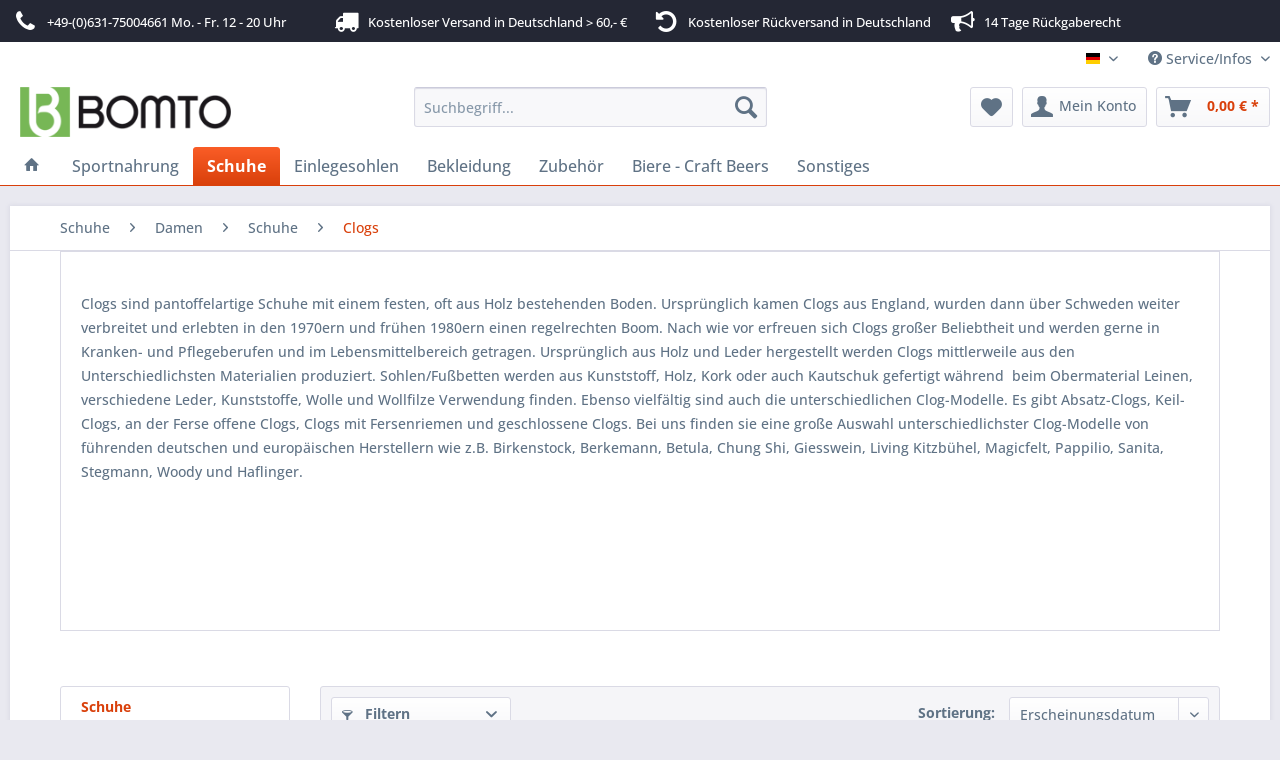

--- FILE ---
content_type: text/html; charset=UTF-8
request_url: https://www.bomto.de/schuhe/damen/schuhe/clogs/
body_size: 21562
content:
<!DOCTYPE html> <html class="no-js" lang="de" itemscope="itemscope" itemtype="https://schema.org/WebPage"> <head>  <script src="https://cloud.ccm19.de/app.js?apiKey=15380bb169e2b0000d58ca1d06834098c211e1ae0e634d73&amp;domain=6673687869bcf53e58066917" referrerpolicy="origin"></script>  <meta charset="utf-8"> <meta name="author" content="Bomto UG (haftungsbeschränkt)" /> <meta name="robots" content="index,follow" /> <meta name="revisit-after" content="15 days" /> <meta name="keywords" content="" /> <meta name="description" content="" /> <meta property="og:type" content="product.group" /> <meta property="og:site_name" content="Bomto | Schuhe" /> <meta property="og:title" content="Clogs" /> <meta property="og:description" content="" /> <meta name="twitter:card" content="product" /> <meta name="twitter:site" content="Bomto | Schuhe" /> <meta name="twitter:title" content="Clogs" /> <meta name="twitter:description" content="" /> <meta property="og:image" content="https://www.bomto.de/media/image/c1/8d/b4/Bomto-Logo-240-x-57jLpadkZvaXE6N.png" /> <meta name="twitter:image" content="https://www.bomto.de/media/image/c1/8d/b4/Bomto-Logo-240-x-57jLpadkZvaXE6N.png" /> <meta itemprop="copyrightHolder" content="Bomto | Schuhe" /> <meta itemprop="copyrightYear" content="2014" /> <meta itemprop="isFamilyFriendly" content="True" /> <meta itemprop="image" content="https://www.bomto.de/media/image/c1/8d/b4/Bomto-Logo-240-x-57jLpadkZvaXE6N.png" /> <meta name="viewport" content="width=device-width, initial-scale=1.0"> <meta name="mobile-web-app-capable" content="yes"> <meta name="apple-mobile-web-app-title" content="Bomto | Schuhe"> <meta name="apple-mobile-web-app-capable" content="yes"> <meta name="apple-mobile-web-app-status-bar-style" content="default"> <link rel="apple-touch-icon-precomposed" href="https://www.bomto.de/media/image/54/75/4c/Bomto-Bild-Logo-32-x-3253e1144c52b75.png"> <link rel="shortcut icon" href="https://www.bomto.de/media/image/54/75/4c/Bomto-Bild-Logo-32-x-3253e1144c52b75.png"> <meta name="msapplication-navbutton-color" content="#D9400B" /> <meta name="application-name" content="Bomto | Schuhe" /> <meta name="msapplication-starturl" content="https://www.bomto.de/" /> <meta name="msapplication-window" content="width=1024;height=768" /> <meta name="msapplication-TileImage" content="https://www.bomto.de/media/image/54/75/4c/Bomto-Bild-Logo-32-x-3253e1144c52b75.png"> <meta name="msapplication-TileColor" content="#D9400B"> <meta name="theme-color" content="#D9400B" /> <meta name="google-site-verification" content="z9DIZ6adA3USMSJkLGPvDC3KlceGZOTqUjqpzl-pf9w" /> <link rel="canonical" href="https://www.bomto.de/schuhe/damen/schuhe/clogs/"/> <title itemprop="name">Clogs | Schuhe | Damen | Schuhe | Bomto | Schuhe</title> <link href="/web/cache/1761958340_38f75d877e1f4808502503fe377b01b9.css" media="all" rel="stylesheet" type="text/css" /> <script>
dataLayer = window.dataLayer || [];
// Clear the previous ecommerce object
dataLayer.push({ ecommerce: null });
// Push regular datalayer
dataLayer.push ({"pageTitle":"Clogs | Schuhe | Damen | Schuhe | Bomto | Schuhe","pageCategory":"Listing","pageSubCategory":"","pageCategoryID":310202,"productCategoryPath":"Schuhe\/Damen\/Schuhe\/Clogs","pageSubCategoryID":"","pageCountryCode":"de_DE","pageLanguageCode":"de","pageVersion":1,"pageTestVariation":"1","pageValue":1,"pageAttributes":"1","productID":"","productStyleID":"","productEAN":"","productName":"","productPrice":"","productCategory":"Clogs","productCurrency":"","productColor":"","productRealColor":""});
// Push new GA4 tags
dataLayer.push({"event":"view_item_list","ecommerce":{"item_list_name":"Category","item_list_id":"Clogs","items":[{"item_name":"736 Filzpantoffel\/-hausschuh dark petrol 100 % Merinowolle - Magicfelt","item_id":"MAF-17736-4827-36","item_brand":"_","price":75.55,"index":0,"quantity":1,"item_list_name":"Category","item_list_id":"Clogs"},{"item_name":"AP-701 Clogs Filzpantoffeln orange Mittel - magicfelt","item_id":"MAF-17701-4807-36.0","item_brand":"magicfelt","price":67.99,"index":1,"quantity":1,"item_list_name":"Category","item_list_id":"Clogs"},{"item_name":"AP-701 Clogs Filzpantoffeln lemon Mittel - magicfelt","item_id":"MAF-17701-4832-36.0","item_brand":"magicfelt","price":67.99,"index":2,"quantity":1,"item_list_name":"Category","item_list_id":"Clogs"},{"item_name":"AN-709 Clogs Filzpantoffeln purple Mittel - magicfelt","item_id":"MAF-17709-4846-36.0","item_brand":"magicfelt","price":64.21,"index":3,"quantity":1,"item_list_name":"Category","item_list_id":"Clogs"},{"item_name":"Florina schwarz Filz Melbourne - Berkemann","item_id":"BEM-01025-958-3.0","item_brand":"Berkemann","price":53.54,"index":4,"quantity":1,"item_list_name":"Category","item_list_id":"Clogs"},{"item_name":"Jada Clogs schwarz Softleder Weite G - Berkemann","item_id":"BEM-01753-903-3.0","item_brand":"Berkemann","price":78.57,"index":5,"quantity":1,"item_list_name":"Category","item_list_id":"Clogs"},{"item_name":"Chung Shi Kunststoff-Clogs DUX khaki Weichbettung mittel","item_id":"CHS-8900120-XXS","item_brand":"Chung Shi","price":42.84,"index":6,"quantity":1,"item_list_name":"Category","item_list_id":"Clogs"},{"item_name":"Kunststoff-Clogs DUX acasia Weichbettung Mittel - Chung Shi","item_id":"CHS-8900420-XS","item_brand":"Chung Shi","price":42.84,"index":7,"quantity":1,"item_list_name":"Category","item_list_id":"Clogs"},{"item_name":"108 Comfort Wollfilz Clogs Filzpantoffeln green Mittel - Stegmann","item_id":"STM-17801-8810-39.0","item_brand":"Stegmann","price":75.55,"index":8,"quantity":1,"item_list_name":"Category","item_list_id":"Clogs"},{"item_name":"108 Comfort Wollfilz Clogs Filzpantoffeln black Mittel - Stegmann","item_id":"STM-17801-8802-44.0","item_brand":"Stegmann","price":75.55,"index":9,"quantity":1,"item_list_name":"Category","item_list_id":"Clogs"},{"item_name":"108 Comfort Wollfilz Clogs Filzpantoffeln graphite Mittel - Stegmann","item_id":"STM-17801-8801-37.0","item_brand":"Stegmann","price":75.55,"index":10,"quantity":1,"item_list_name":"Category","item_list_id":"Clogs"},{"item_name":"108 Comfort Wollfilz Clogs Filzpantoffeln firebrick Mittel - Stegmann","item_id":"STM-17801-8817-37.0","item_brand":"Stegmann","price":75.55,"index":11,"quantity":1,"item_list_name":"Category","item_list_id":"Clogs"},{"item_name":"Heliane Clogs schwarz Weichbettung Wechselfu\u00dfbett Weite G-I Aventin - Berkemann","item_id":"BEM-03457-982-6.5","item_brand":"Berkemann","price":78.57,"index":12,"quantity":1,"item_list_name":"Category","item_list_id":"Clogs"},{"item_name":"DUX Future Kunststoff-Clogs schwarz Weichbettung Mittel - Chung Shi","item_id":"CHS-8903010-XS","item_brand":"Chung Shi","price":64.25,"index":13,"quantity":1,"item_list_name":"Category","item_list_id":"Clogs"},{"item_name":"Lauren Berkina Brisbane dunkelgrau - Berkemann","item_id":"BEM-01553-937-3.0","item_brand":"Berkemann","price":46.39,"index":14,"quantity":1,"item_list_name":"Category","item_list_id":"Clogs"},{"item_name":"Kunststoff-Clogs DUX Winter schwarz Weichbettung Mittel - Chung Shi","item_id":"CHS-8900011-XS","item_brand":"Chung Shi","price":41.15,"index":15,"quantity":1,"item_list_name":"Category","item_list_id":"Clogs"},{"item_name":"Kunststoff-Clogs DUX eisblau Weichbettung Mittel - Chung Shi","item_id":"CHS-8900220-XXS","item_brand":"Chung Shi","price":42.84,"index":16,"quantity":1,"item_list_name":"Category","item_list_id":"Clogs"},{"item_name":"AP-701 Clogs Filzpantoffeln dark petrol Mittel - magicfelt","item_id":"MAF-17701-4827-36.0","item_brand":"magicfelt","price":67.99,"index":17,"quantity":1,"item_list_name":"Category","item_list_id":"Clogs"},{"item_name":"AP-701 Clogs Filzpantoffeln dark green Mittel - magicfelt","item_id":"MAF-17701-4818-36.0","item_brand":"magicfelt","price":67.99,"index":18,"quantity":1,"item_list_name":"Category","item_list_id":"Clogs"},{"item_name":"AN-709 Clogs Filzpantoffeln anthracit Mittel - magicfelt","item_id":"MAF-17709-4815-36.0","item_brand":"magicfelt","price":64.21,"index":19,"quantity":1,"item_list_name":"Category","item_list_id":"Clogs"},{"item_name":"DUX Kunststoff-Clogs gelb Mittel - Chung Shi","item_id":"CHS-8900040-XS","item_brand":"Chung Shi","price":42.84,"index":20,"quantity":1,"item_list_name":"Category","item_list_id":"Clogs"},{"item_name":"AN-709 Clogs Filzpantoffeln smaragd Mittel - magicfelt","item_id":"MAF-17709-4839-36.0","item_brand":"magicfelt","price":64.21,"index":21,"quantity":1,"item_list_name":"Category","item_list_id":"Clogs"},{"item_name":"AN-709 Clogs Filzpantoffeln waterstone Mittel - magicfelt","item_id":"MAF-17709-4843-36.0","item_brand":"magicfelt","price":64.21,"index":22,"quantity":1,"item_list_name":"Category","item_list_id":"Clogs"},{"item_name":"AN-709 Clogs Filzpantoffeln pink Mittel - magicfelt","item_id":"MAF-17709-4810-36.0","item_brand":"magicfelt","price":64.21,"index":23,"quantity":1,"item_list_name":"Category","item_list_id":"Clogs"}]}});
// Push Remarketing tags
var google_tag_params = {ecomm_pagetype:"category",ecomm_pcat:["Clogs"],ecomm_prodid:["MAF-17736-4827-36","MAF-17701-4807-36.0","MAF-17701-4832-36.0","MAF-17709-4846-36.0","BEM-01025-958-3.0","BEM-01753-903-3.0","CHS-8900120-XXS","CHS-8900420-XS","STM-17801-8810-39.0","STM-17801-8802-44.0","STM-17801-8801-37.0","STM-17801-8817-37.0","BEM-03457-982-6.5","CHS-8903010-XS","BEM-01553-937-3.0","CHS-8900011-XS","CHS-8900220-XXS","MAF-17701-4827-36.0","MAF-17701-4818-36.0","MAF-17709-4815-36.0","CHS-8900040-XS","MAF-17709-4839-36.0","MAF-17709-4843-36.0","MAF-17709-4810-36.0"],ecomm_pname:"",ecomm_pvalue:"",ecomm_totalvalue:""};
dataLayer.push ({
'event':'remarketingTriggered',
'google_tag_params': window.google_tag_params
});
function gtag(){dataLayer.push(arguments);}
gtag('consent', 'default', {
ad_storage: 'denied',
analytics_storage: 'denied',
ad_user_data: 'denied',
ad_personalization: 'denied',
wait_for_update: 500,
});
</script> <script>(function(w,d,s,l,i){w[l]=w[l]||[];w[l].push({'gtm.start':
new Date().getTime(),event:'gtm.js'});var f=d.getElementsByTagName(s)[0],
j=d.createElement(s),dl=l!='dataLayer'?'&l='+l:'';j.async=true;j.src=
'https://www.googletagmanager.com/gtm.js?id='+i+dl;f.parentNode.insertBefore(j,f);
})(window,document,'script','dataLayer','GTM-M44RM2');</script> </head> <body class=" is--ctl-listing is--act-index gtm-google-consentmode-active " >  <noscript> <iframe src="https://www.googletagmanager.com/ns.html?id=GTM-M44RM2" height="0" width="0" style="display:none;visibility:hidden"> </iframe> </noscript>  <div data-paypalUnifiedMetaDataContainer="true" data-paypalUnifiedRestoreOrderNumberUrl="https://www.bomto.de/widgets/PaypalUnifiedOrderNumber/restoreOrderNumber" class="is--hidden"> </div> <div class="page-wrap"> <noscript class="noscript-main"> <div class="alert is--warning"> <div class="alert--icon"> <i class="icon--element icon--warning"></i> </div> <div class="alert--content"> Um Bomto&#x20;&#x7C;&#x20;Schuhe in vollem Umfang nutzen zu k&ouml;nnen, empfehlen wir Ihnen Javascript in Ihrem Browser zu aktiveren. </div> </div> </noscript> <header class="header-main"> <style type="text/css"> i.wcb {color: #FFFFFF;font-size: 24px } .WCB-Item {color: #FFFFFF;background: #242734;font-size: 13px } .WCB-Item a {color: #FFFFFF; } </style> <div class="CB-container" style="background: #242734;border-bottom: 2px solid #242734"> <div class="wcon-bar" style="height: 40px;line-height: 40px;" > <p class="WCB-Item WCB-first wcb-left1-4 list-group-item wcb-count4" href="#"><i class="wcb wcb-phone wcb-fw " aria-hidden="true"></i>&nbsp; +49-(0)631-75004661 Mo. - Fr. 12 - 20 Uhr</p> <p class="WCB-Item WCB-center wcb-left2-4 list-group-item wcb-count4" href="#"><i class="wcb wcb-truck wcb-fw " aria-hidden="true"></i>&nbsp; Kostenloser Versand in Deutschland > 60,- €</p> <p class="WCB-Item WCB-center wcb-left3-4 list-group-item wcb-count4" href="#"><i class="wcb wcb-rotate-left wcb-fw " aria-hidden="true"></i>&nbsp; Kostenloser Rückversand in Deutschland</p> <p class="WCB-Item wcb-left4-4 WCB-first list-group-item wcb-count4" href="#"><i class="wcb wcb-bullhorn wcb-fw " aria-hidden="true"></i>&nbsp; 14 Tage Rückgaberecht</p> </div> </div> <div class="top-bar"> <div class="container block-group"> <nav class="top-bar--navigation block" role="menubar">  <div class="top-bar--language navigation--entry"> <form method="post" class="language--form"> <div class="field--select"> <div class="language--flag de_DE">Deutsch</div> <div class="select-field"> <select name="__shop" class="language--select" data-auto-submit="true"> <option value="1" selected="selected"> Deutsch </option> <option value="2" > English </option> </select> </div> <input type="hidden" name="__redirect" value="1"> </div> </form> </div>  <div class="navigation--entry entry--compare is--hidden" role="menuitem" aria-haspopup="true" data-drop-down-menu="true">   </div> <div class="navigation--entry entry--service has--drop-down" role="menuitem" aria-haspopup="true" data-drop-down-menu="true"> <i class="icon--service"></i> Service/Infos <ul class="service--list is--rounded" role="menu"> <li class="service--entry" role="menuitem"> <a class="service--link" href="https://www.bomto.de/newsletter" title="Bomto Newsletter" > Bomto Newsletter </a> </li> <li class="service--entry" role="menuitem"> <a class="service--link" href="https://www.bomto.de/bomto-partnerprogramm" title="Bomto Partnerprogramm" target="_self"> Bomto Partnerprogramm </a> </li> <li class="service--entry" role="menuitem"> <a class="service--link" href="https://www.bomto.de/hilfe" title="Hilfe" > Hilfe </a> </li> <li class="service--entry" role="menuitem"> <a class="service--link" href="https://www.bomto.de/versand-und-zahlungsbedingungen" title="Versand- und Zahlungsbedingungen" > Versand- und Zahlungsbedingungen </a> </li> </ul> </div> </nav> </div> </div> <div class="container header--navigation"> <div class="logo-main block-group" role="banner"> <div class="logo--shop block"> <a class="logo--link" href="https://www.bomto.de/" title="Bomto | Schuhe - zur Startseite wechseln"> <picture> <source srcset="https://www.bomto.de/media/image/c1/8d/b4/Bomto-Logo-240-x-57jLpadkZvaXE6N.png" media="(min-width: 78.75em)"> <source srcset="https://www.bomto.de/media/image/c1/8d/b4/Bomto-Logo-240-x-57jLpadkZvaXE6N.png" media="(min-width: 64em)"> <source srcset="https://www.bomto.de/media/image/c1/8d/b4/Bomto-Logo-240-x-57jLpadkZvaXE6N.png" media="(min-width: 48em)"> <img srcset="https://www.bomto.de/media/image/c1/8d/b4/Bomto-Logo-240-x-57jLpadkZvaXE6N.png" alt="Bomto | Schuhe - zur Startseite wechseln" /> </picture> </a> </div> </div> <nav class="shop--navigation block-group"> <ul class="navigation--list block-group" role="menubar"> <li class="navigation--entry entry--menu-left" role="menuitem"> <a class="entry--link entry--trigger btn is--icon-left" href="#offcanvas--left" data-offcanvas="true" data-offCanvasSelector=".sidebar-main" aria-label="Menü"> <i class="icon--menu"></i> Menü </a> </li> <li class="navigation--entry entry--search" role="menuitem" data-search="true" aria-haspopup="true" data-minLength="3"> <a class="btn entry--link entry--trigger" href="#show-hide--search" title="Suche anzeigen / schließen" aria-label="Suche anzeigen / schließen"> <i class="icon--search"></i> <span class="search--display">Suchen</span> </a> <form action="/search" method="get" class="main-search--form"> <input type="search" name="sSearch" aria-label="Suchbegriff..." class="main-search--field" autocomplete="off" autocapitalize="off" placeholder="Suchbegriff..." maxlength="30" /> <button type="submit" class="main-search--button" aria-label="Suchen"> <i class="icon--search"></i> <span class="main-search--text">Suchen</span> </button> <div class="form--ajax-loader">&nbsp;</div> </form> <div class="main-search--results"></div> </li>  <li class="navigation--entry entry--notepad" role="menuitem"> <a href="https://www.bomto.de/note" title="Mein Merkzettel" aria-label="Mein Merkzettel" class="btn"> <i class="icon--heart"></i> </a> </li> <li class="navigation--entry entry--account" role="menuitem" data-offcanvas="true" data-offCanvasSelector=".account--dropdown-navigation"> <a href="https://www.bomto.de/account" title="Mein Konto" aria-label="Mein Konto" class="btn is--icon-left entry--link account--link"> <i class="icon--account"></i> <span class="account--display"> Mein Konto </span> </a> </li> <li class="navigation--entry entry--cart" role="menuitem"> <a class="btn is--icon-left cart--link" href="https://www.bomto.de/checkout/cart" title="Warenkorb" aria-label="Warenkorb"> <span class="cart--display"> Warenkorb </span> <span class="badge is--primary is--minimal cart--quantity is--hidden">0</span> <i class="icon--basket"></i> <span class="cart--amount"> 0,00&nbsp;&euro; * </span> </a> <div class="ajax-loader">&nbsp;</div> </li>  </ul> </nav> <div class="container--ajax-cart" data-collapse-cart="true" data-displayMode="offcanvas"></div> </div> </header> <nav class="navigation-main"> <div class="container" data-menu-scroller="true" data-listSelector=".navigation--list.container" data-viewPortSelector=".navigation--list-wrapper"> <div class="navigation--list-wrapper"> <ul class="navigation--list container" role="menubar" itemscope="itemscope" itemtype="https://schema.org/SiteNavigationElement"> <li class="navigation--entry is--home" role="menuitem"> <a class="navigation--link is--first" href="https://www.bomto.de/" title="Home" itemprop="url"> <i class="icon--house"></i> </a> </li> <li class="navigation--entry" role="menuitem"><a class="navigation--link" href="https://www.bomto.de/cat/index/sCategory/1280409051" title="Sportnahrung" aria-label="Sportnahrung" itemprop="url"><span itemprop="name">Sportnahrung</span></a></li><li class="navigation--entry is--active" role="menuitem"><a class="navigation--link is--active" href="https://www.bomto.de/schuhe/" title="Schuhe" aria-label="Schuhe" itemprop="url"><span itemprop="name">Schuhe</span></a></li><li class="navigation--entry" role="menuitem"><a class="navigation--link" href="https://www.bomto.de/cat/index/sCategory/1280409028" title="Einlegesohlen" aria-label="Einlegesohlen" itemprop="url"><span itemprop="name">Einlegesohlen</span></a></li><li class="navigation--entry" role="menuitem"><a class="navigation--link" href="https://www.bomto.de/bekleidung/" title="Bekleidung" aria-label="Bekleidung" itemprop="url"><span itemprop="name">Bekleidung</span></a></li><li class="navigation--entry" role="menuitem"><a class="navigation--link" href="https://www.bomto.de/cat/index/sCategory/1280409045" title="Zubehör" aria-label="Zubehör" itemprop="url"><span itemprop="name">Zubehör</span></a></li><li class="navigation--entry" role="menuitem"><a class="navigation--link" href="https://www.bomto.de/biere-craft-beers/" title="Biere - Craft Beers" aria-label="Biere - Craft Beers" itemprop="url"><span itemprop="name">Biere - Craft Beers</span></a></li><li class="navigation--entry" role="menuitem"><a class="navigation--link" href="https://www.bomto.de/sonstiges/" title="Sonstiges" aria-label="Sonstiges" itemprop="url"><span itemprop="name">Sonstiges</span></a></li> </ul> </div> <div class="advanced-menu" data-advanced-menu="true" data-hoverDelay="250"> <div class="menu--container"> <div class="button-container"> <a href="https://www.bomto.de/cat/index/sCategory/1280409051" class="button--category" aria-label="Zur Kategorie Sportnahrung" title="Zur Kategorie Sportnahrung"> <i class="icon--arrow-right"></i> Zur Kategorie Sportnahrung </a> <span class="button--close"> <i class="icon--cross"></i> </span> </div> <div class="content--wrapper has--content"> <ul class="menu--list menu--level-0 columns--4" style="width: 100%;"> <li class="menu--list-item item--level-0" style="width: 100%"> <a href="https://www.bomto.de/cat/index/sCategory/1280409052" class="menu--list-item-link" aria-label="Energiegele" title="Energiegele">Energiegele</a> </li> <li class="menu--list-item item--level-0" style="width: 100%"> <a href="https://www.bomto.de/cat/index/sCategory/1280409053" class="menu--list-item-link" aria-label="Sportgetränke" title="Sportgetränke">Sportgetränke</a> </li> <li class="menu--list-item item--level-0" style="width: 100%"> <a href="https://www.bomto.de/cat/index/sCategory/1280409054" class="menu--list-item-link" aria-label="Energieriegel" title="Energieriegel">Energieriegel</a> </li> </ul> </div> </div> <div class="menu--container"> <div class="button-container"> <a href="https://www.bomto.de/schuhe/" class="button--category" aria-label="Zur Kategorie Schuhe" title="Zur Kategorie Schuhe"> <i class="icon--arrow-right"></i> Zur Kategorie Schuhe </a> <span class="button--close"> <i class="icon--cross"></i> </span> </div> <div class="content--wrapper has--content has--teaser"> <ul class="menu--list menu--level-0 columns--2" style="width: 50%;"> <li class="menu--list-item item--level-0" style="width: 100%"> <a href="https://www.bomto.de/schuhe/damen/" class="menu--list-item-link" aria-label="Damen" title="Damen">Damen</a> <ul class="menu--list menu--level-1 columns--2"> </ul> </li> <li class="menu--list-item item--level-0" style="width: 100%"> <a href="https://www.bomto.de/schuhe/herren/" class="menu--list-item-link" aria-label="Herren" title="Herren">Herren</a> <ul class="menu--list menu--level-1 columns--2"> </ul> </li> <li class="menu--list-item item--level-0" style="width: 100%"> <a href="https://www.bomto.de/schuhe/baby/" class="menu--list-item-link" aria-label="Babys" title="Babys">Babys</a> <ul class="menu--list menu--level-1 columns--2"> </ul> </li> <li class="menu--list-item item--level-0" style="width: 100%"> <a href="https://www.bomto.de/schuhe/kinder/" class="menu--list-item-link" aria-label="Kinder" title="Kinder">Kinder</a> <ul class="menu--list menu--level-1 columns--2"> </ul> </li> <li class="menu--list-item item--level-0" style="width: 100%"> <a href="https://www.bomto.de/schuhe/unisex/" class="menu--list-item-link" aria-label="Unisex" title="Unisex">Unisex</a> <ul class="menu--list menu--level-1 columns--2"> </ul> </li> <li class="menu--list-item item--level-0" style="width: 100%"> <a href="https://www.bomto.de/schuhe/sale/" class="menu--list-item-link" aria-label="Sale" title="Sale">Sale</a> <ul class="menu--list menu--level-1 columns--2"> </ul> </li> <li class="menu--list-item item--level-0" style="width: 100%"> <a href="https://www.bomto.de/schuhe/marken/" class="menu--list-item-link" aria-label="Marken" title="Marken">Marken</a> <ul class="menu--list menu--level-1 columns--2"> </ul> </li> <li class="menu--list-item item--level-0" style="width: 100%"> <a href="https://www.bomto.de/schuhe/berufsschuhe/" class="menu--list-item-link" aria-label="Berufsschuhe" title="Berufsschuhe">Berufsschuhe</a> </li> </ul> <div class="menu--delimiter" style="right: 50%;"></div> <div class="menu--teaser" style="width: 50%;"> <div class="teaser--headline">Schuhe</div> <div class="teaser--text"> Wir stehen auf Schuhe, im wahrsten Sinne des Wortes.&nbsp; Unsere Füße leisten Schwerstarbeit, wir gehen, rennen, springen, tanzen und balancieren ein Leben lang, deshalb sollten wir unseren Füßen Gutes tun und Ihnen komfortable und bequeme... <a class="teaser--text-link" href="https://www.bomto.de/schuhe/" aria-label="mehr erfahren" title="mehr erfahren"> mehr erfahren </a> </div> </div> </div> </div> <div class="menu--container"> <div class="button-container"> <a href="https://www.bomto.de/cat/index/sCategory/1280409028" class="button--category" aria-label="Zur Kategorie Einlegesohlen" title="Zur Kategorie Einlegesohlen"> <i class="icon--arrow-right"></i> Zur Kategorie Einlegesohlen </a> <span class="button--close"> <i class="icon--cross"></i> </span> </div> <div class="content--wrapper has--content"> <ul class="menu--list menu--level-0 columns--4" style="width: 100%;"> <li class="menu--list-item item--level-0" style="width: 100%"> <a href="https://www.bomto.de/cat/index/sCategory/1280409030" class="menu--list-item-link" aria-label="Sport" title="Sport">Sport</a> <ul class="menu--list menu--level-1 columns--4"> <li class="menu--list-item item--level-1"> <a href="https://www.bomto.de/cat/index/sCategory/1280409031" class="menu--list-item-link" aria-label="Laufen" title="Laufen">Laufen</a> </li> <li class="menu--list-item item--level-1"> <a href="https://www.bomto.de/cat/index/sCategory/1280409037" class="menu--list-item-link" aria-label="Wandern" title="Wandern">Wandern</a> </li> <li class="menu--list-item item--level-1"> <a href="https://www.bomto.de/cat/index/sCategory/1280409038" class="menu--list-item-link" aria-label="Basketball" title="Basketball">Basketball</a> </li> <li class="menu--list-item item--level-1"> <a href="https://www.bomto.de/cat/index/sCategory/1280409039" class="menu--list-item-link" aria-label="Handball" title="Handball">Handball</a> </li> <li class="menu--list-item item--level-1"> <a href="https://www.bomto.de/cat/index/sCategory/1280409040" class="menu--list-item-link" aria-label="Fußball" title="Fußball">Fußball</a> </li> <li class="menu--list-item item--level-1"> <a href="https://www.bomto.de/cat/index/sCategory/1280409041" class="menu--list-item-link" aria-label="Golf" title="Golf">Golf</a> </li> <li class="menu--list-item item--level-1"> <a href="https://www.bomto.de/cat/index/sCategory/1280409042" class="menu--list-item-link" aria-label="Tennis" title="Tennis">Tennis</a> </li> <li class="menu--list-item item--level-1"> <a href="https://www.bomto.de/cat/index/sCategory/1280409043" class="menu--list-item-link" aria-label="Fahrradfahren" title="Fahrradfahren">Fahrradfahren</a> </li> <li class="menu--list-item item--level-1"> <a href="https://www.bomto.de/cat/index/sCategory/1280409044" class="menu--list-item-link" aria-label="Skifahren" title="Skifahren">Skifahren</a> </li> </ul> </li> <li class="menu--list-item item--level-0" style="width: 100%"> <a href="https://www.bomto.de/cat/index/sCategory/1280409036" class="menu--list-item-link" aria-label="Arbeit" title="Arbeit">Arbeit</a> </li> <li class="menu--list-item item--level-0" style="width: 100%"> <a href="https://www.bomto.de/cat/index/sCategory/1280409048" class="menu--list-item-link" aria-label="Alltag" title="Alltag">Alltag</a> </li> <li class="menu--list-item item--level-0" style="width: 100%"> <a href="https://www.bomto.de/cat/index/sCategory/1280409029" class="menu--list-item-link" aria-label="Marken" title="Marken">Marken</a> <ul class="menu--list menu--level-1 columns--4"> <li class="menu--list-item item--level-1"> <a href="https://www.bomto.de/cat/index/sCategory/1280409033" class="menu--list-item-link" aria-label="Solestar" title="Solestar">Solestar</a> </li> <li class="menu--list-item item--level-1"> <a href="https://www.bomto.de/cat/index/sCategory/1280409049" class="menu--list-item-link" aria-label="pedag" title="pedag">pedag</a> </li> <li class="menu--list-item item--level-1"> <a href="https://www.bomto.de/cat/index/sCategory/1280409056" class="menu--list-item-link" aria-label="Sunbed" title="Sunbed">Sunbed</a> </li> </ul> </li> </ul> </div> </div> <div class="menu--container"> <div class="button-container"> <a href="https://www.bomto.de/bekleidung/" class="button--category" aria-label="Zur Kategorie Bekleidung" title="Zur Kategorie Bekleidung"> <i class="icon--arrow-right"></i> Zur Kategorie Bekleidung </a> <span class="button--close"> <i class="icon--cross"></i> </span> </div> <div class="content--wrapper has--content has--teaser"> <ul class="menu--list menu--level-0 columns--2" style="width: 50%;"> <li class="menu--list-item item--level-0" style="width: 100%"> <a href="https://www.bomto.de/bekleidung/damen/" class="menu--list-item-link" aria-label="Damen" title="Damen">Damen</a> <ul class="menu--list menu--level-1 columns--2"> </ul> </li> <li class="menu--list-item item--level-0" style="width: 100%"> <a href="https://www.bomto.de/bekleidung/herren/" class="menu--list-item-link" aria-label="Herren" title="Herren">Herren</a> <ul class="menu--list menu--level-1 columns--2"> </ul> </li> <li class="menu--list-item item--level-0" style="width: 100%"> <a href="https://www.bomto.de/bekleidung/marken/" class="menu--list-item-link" aria-label="Marken" title="Marken">Marken</a> <ul class="menu--list menu--level-1 columns--2"> </ul> </li> </ul> <div class="menu--delimiter" style="right: 50%;"></div> <div class="menu--teaser" style="width: 50%;"> <div class="teaser--headline">Bekleidung</div> </div> </div> </div> <div class="menu--container"> <div class="button-container"> <a href="https://www.bomto.de/cat/index/sCategory/1280409045" class="button--category" aria-label="Zur Kategorie Zubehör" title="Zur Kategorie Zubehör"> <i class="icon--arrow-right"></i> Zur Kategorie Zubehör </a> <span class="button--close"> <i class="icon--cross"></i> </span> </div> <div class="content--wrapper has--content"> <ul class="menu--list menu--level-0 columns--4" style="width: 100%;"> <li class="menu--list-item item--level-0" style="width: 100%"> <a href="https://www.bomto.de/cat/index/sCategory/1280409046" class="menu--list-item-link" aria-label="Marken" title="Marken">Marken</a> <ul class="menu--list menu--level-1 columns--4"> <li class="menu--list-item item--level-1"> <a href="https://www.bomto.de/cat/index/sCategory/1280409047" class="menu--list-item-link" aria-label="pjur active" title="pjur active">pjur active</a> </li> </ul> </li> </ul> </div> </div> <div class="menu--container"> <div class="button-container"> <a href="https://www.bomto.de/biere-craft-beers/" class="button--category" aria-label="Zur Kategorie Biere - Craft Beers" title="Zur Kategorie Biere - Craft Beers"> <i class="icon--arrow-right"></i> Zur Kategorie Biere - Craft Beers </a> <span class="button--close"> <i class="icon--cross"></i> </span> </div> <div class="content--wrapper has--content has--teaser"> <ul class="menu--list menu--level-0 columns--2" style="width: 50%;"> <li class="menu--list-item item--level-0" style="width: 100%"> <a href="https://www.bomto.de/biere-craft-beers/biergeschenke/" class="menu--list-item-link" aria-label="Biergeschenke" title="Biergeschenke">Biergeschenke</a> <ul class="menu--list menu--level-1 columns--2"> </ul> </li> </ul> <div class="menu--delimiter" style="right: 50%;"></div> <div class="menu--teaser" style="width: 50%;"> <div class="teaser--headline">Biere - Craft Beers</div> </div> </div> </div> <div class="menu--container"> <div class="button-container"> <a href="https://www.bomto.de/sonstiges/" class="button--category" aria-label="Zur Kategorie Sonstiges" title="Zur Kategorie Sonstiges"> <i class="icon--arrow-right"></i> Zur Kategorie Sonstiges </a> <span class="button--close"> <i class="icon--cross"></i> </span> </div> <div class="content--wrapper has--content has--teaser"> <ul class="menu--list menu--level-0 columns--2" style="width: 50%;"> <li class="menu--list-item item--level-0" style="width: 100%"> <a href="https://www.bomto.de/sonstiges/facebook-gruppen/" class="menu--list-item-link" aria-label="Facebook Gruppen" title="Facebook Gruppen">Facebook Gruppen</a> <ul class="menu--list menu--level-1 columns--2"> <li class="menu--list-item item--level-1"> <a href="https://www.facebook.com/groups/411140056095311" class="menu--list-item-link" aria-label="Bomto Shoe Club" title="Bomto Shoe Club" rel="nofollow noopener">Bomto Shoe Club</a> </li> </ul> </li> <li class="menu--list-item item--level-0" style="width: 100%"> <a href="https://www.bomto.de/sonstiges/blogs/" class="menu--list-item-link" aria-label="Blogs" title="Blogs">Blogs</a> <ul class="menu--list menu--level-1 columns--2"> <li class="menu--list-item item--level-1"> <a href="https://www.bomto.de/sonstiges/blogs/news/" class="menu--list-item-link" aria-label="News" title="News">News</a> </li> <li class="menu--list-item item--level-1"> <a href="https://www.bomto.de/sonstiges/blogs/trends/" class="menu--list-item-link" aria-label="Trends" title="Trends">Trends</a> </li> </ul> </li> </ul> <div class="menu--delimiter" style="right: 50%;"></div> <div class="menu--teaser" style="width: 50%;"> <div class="teaser--headline">Sonstiges</div> </div> </div> </div> </div> </div> </nav> <div class="emotion--overlay"> <i class="emotion--loading-indicator"></i> </div> <section class=" content-main container block-group is--small"> <nav class="content--breadcrumb block"> <ul class="breadcrumb--list" role="menu" itemscope itemtype="https://schema.org/BreadcrumbList"> <li cbax-breadcrumb="true" role="menuitem" class="breadcrumb--entry" itemprop="itemListElement" itemscope itemtype="https://schema.org/ListItem"> <a class="breadcrumb--link" href="https://www.bomto.de/schuhe/" title="Schuhe" itemprop="item" cbax-breadcrumb-loop-index="0"> <link itemprop="url" href="https://www.bomto.de/schuhe/" /> <span class="breadcrumb--title" itemprop="name">Schuhe</span> </a> <meta itemprop="position" content="0" /> <ul class="subBreadcrumb panel has--border is--rounded" data-breadcrumb-duration="400"> <li> <a class="subBreadcrumbLink" href="https://www.bomto.de/schuhe/damen/">Damen</a> </li> <li> <a class="subBreadcrumbLink" href="https://www.bomto.de/schuhe/herren/">Herren</a> </li> <li> <a class="subBreadcrumbLink" href="https://www.bomto.de/schuhe/baby/">Babys</a> </li> <li> <a class="subBreadcrumbLink" href="https://www.bomto.de/schuhe/kinder/">Kinder</a> </li> <li> <a class="subBreadcrumbLink" href="https://www.bomto.de/schuhe/unisex/">Unisex</a> </li> <li> <a class="subBreadcrumbLink" href="https://www.bomto.de/schuhe/sale/">Sale</a> </li> <li> <a class="subBreadcrumbLink" href="https://www.bomto.de/schuhe/marken/">Marken</a> </li> <li> <a class="subBreadcrumbLink" href="https://www.bomto.de/schuhe/berufsschuhe/">Berufsschuhe</a> </li> <li> <a class="subBreadcrumbLink" href="https://www.bomto.de/schuhe/sonstiges/">Sonstiges</a> </li> </ul> </li> <li role="none" class="breadcrumb--separator"> <i class="icon--arrow-right"></i> </li> <li cbax-breadcrumb="true" role="menuitem" class="breadcrumb--entry" itemprop="itemListElement" itemscope itemtype="https://schema.org/ListItem"> <a class="breadcrumb--link" href="https://www.bomto.de/schuhe/damen/" title="Damen" itemprop="item" cbax-breadcrumb-loop-index="1"> <link itemprop="url" href="https://www.bomto.de/schuhe/damen/" /> <span class="breadcrumb--title" itemprop="name">Damen</span> </a> <meta itemprop="position" content="1" /> <ul class="subBreadcrumb panel has--border is--rounded" data-breadcrumb-duration="400"> <li> <a class="subBreadcrumbLink" href="https://www.bomto.de/schuhe/damen/schuhe/">Schuhe</a> </li> </ul> </li> <li role="none" class="breadcrumb--separator"> <i class="icon--arrow-right"></i> </li> <li cbax-breadcrumb="true" role="menuitem" class="breadcrumb--entry" itemprop="itemListElement" itemscope itemtype="https://schema.org/ListItem"> <a class="breadcrumb--link" href="https://www.bomto.de/schuhe/damen/schuhe/" title="Schuhe" itemprop="item" cbax-breadcrumb-loop-index="2"> <link itemprop="url" href="https://www.bomto.de/schuhe/damen/schuhe/" /> <span class="breadcrumb--title" itemprop="name">Schuhe</span> </a> <meta itemprop="position" content="2" /> <ul class="subBreadcrumb panel has--border is--rounded" data-breadcrumb-duration="400"> <li> <a class="subBreadcrumbLink" href="https://www.bomto.de/schuhe/damen/schuhe/clogs/">Clogs</a> </li> <li> <a class="subBreadcrumbLink" href="https://www.bomto.de/schuhe/damen/schuhe/sandalen/">Sandalen</a> </li> <li> <a class="subBreadcrumbLink" href="https://www.bomto.de/schuhe/damen/schuhe/schuhe/">Schuhe</a> </li> <li> <a class="subBreadcrumbLink" href="https://www.bomto.de/schuhe/damen/schuhe/stiefel/">Stiefel</a> </li> </ul> </li> <li role="none" class="breadcrumb--separator"> <i class="icon--arrow-right"></i> </li> <li cbax-breadcrumb="true" role="menuitem" class="breadcrumb--entry is--active" itemprop="itemListElement" itemscope itemtype="https://schema.org/ListItem"> <a class="breadcrumb--link" href="https://www.bomto.de/schuhe/damen/schuhe/clogs/" title="Clogs" itemprop="item" cbax-breadcrumb-loop-index="3"> <link itemprop="url" href="https://www.bomto.de/schuhe/damen/schuhe/clogs/" /> <span class="breadcrumb--title" itemprop="name">Clogs</span> </a> <meta itemprop="position" content="3" /> <ul class="subBreadcrumb panel has--border is--rounded" data-breadcrumb-duration="400"> <li> <a class="subBreadcrumbLink" href="https://www.bomto.de/schuhe/damen/schuhe/clogs/absatz-clogs/">Absatz-Clogs</a> </li> <li> <a class="subBreadcrumbLink" href="https://www.bomto.de/schuhe/damen/schuhe/clogs/clogs/">Clogs</a> </li> <li> <a class="subBreadcrumbLink" href="https://www.bomto.de/schuhe/damen/schuhe/clogs/filzpantoffeln/">Filzpantoffeln</a> </li> <li> <a class="subBreadcrumbLink" href="https://www.bomto.de/damen/schuhe/clogs/handnaht-clogs/">Handnaht-Clogs</a> </li> <li> <a class="subBreadcrumbLink" href="https://www.bomto.de/schuhe/damen/schuhe/clogs/kunststoff-clogs/">Kunststoff-Clogs</a> </li> </ul> </li> </ul> </nav> <div class="content-main--inner"> <div class="content--emotions"> <div class="emotion--wrapper" data-controllerUrl="/widgets/emotion/index/emotionId/43/controllerName/listing" data-availableDevices="0,1,2,3,4"> </div> </div> <aside class="sidebar-main off-canvas"> <div class="navigation--smartphone"> <ul class="navigation--list "> <li class="navigation--entry entry--close-off-canvas"> <a href="#close-categories-menu" title="Menü schließen" class="navigation--link"> Menü schließen <i class="icon--arrow-right"></i> </a> </li> </ul> <div class="mobile--switches">  <div class="top-bar--language navigation--entry"> <form method="post" class="language--form"> <div class="field--select"> <div class="language--flag de_DE">Deutsch</div> <div class="select-field"> <select name="__shop" class="language--select" data-auto-submit="true"> <option value="1" selected="selected"> Deutsch </option> <option value="2" > English </option> </select> </div> <input type="hidden" name="__redirect" value="1"> </div> </form> </div>  </div> </div> <div class="sidebar--categories-wrapper" data-subcategory-nav="true" data-mainCategoryId="3" data-categoryId="310202" data-fetchUrl="/widgets/listing/getCategory/categoryId/310202"> <div class="categories--headline navigation--headline"> Kategorien </div> <div class="sidebar--categories-navigation"> <ul class="sidebar--navigation categories--navigation navigation--list is--drop-down is--level0 is--rounded" role="menu"> <li class="navigation--entry has--sub-children is--active-sibling" role="menuitem"> <a class="navigation--link link--go-forward" href="https://www.bomto.de/cat/index/sCategory/1280409051" data-categoryId="1280409051" data-fetchUrl="/widgets/listing/getCategory/categoryId/1280409051" title="Sportnahrung" > Sportnahrung <span class="is--icon-right"> <i class="icon--arrow-right"></i> </span> </a> </li> <li class="navigation--entry is--active has--sub-categories has--sub-children" role="menuitem"> <a class="navigation--link is--active has--sub-categories link--go-forward" href="https://www.bomto.de/schuhe/" data-categoryId="1280406226" data-fetchUrl="/widgets/listing/getCategory/categoryId/1280406226" title="Schuhe" > Schuhe <span class="is--icon-right"> <i class="icon--arrow-right"></i> </span> </a> <ul class="sidebar--navigation categories--navigation navigation--list is--level1 is--rounded" role="menu"> <li class="navigation--entry is--active has--sub-categories has--sub-children" role="menuitem"> <a class="navigation--link is--active has--sub-categories link--go-forward" href="https://www.bomto.de/schuhe/damen/" data-categoryId="31" data-fetchUrl="/widgets/listing/getCategory/categoryId/31" title="Damen" > Damen <span class="is--icon-right"> <i class="icon--arrow-right"></i> </span> </a> <ul class="sidebar--navigation categories--navigation navigation--list is--level2 navigation--level-high is--rounded" role="menu"> <li class="navigation--entry is--active has--sub-categories has--sub-children" role="menuitem"> <a class="navigation--link is--active has--sub-categories link--go-forward" href="https://www.bomto.de/schuhe/damen/schuhe/" data-categoryId="3102" data-fetchUrl="/widgets/listing/getCategory/categoryId/3102" title="Schuhe" > Schuhe <span class="is--icon-right"> <i class="icon--arrow-right"></i> </span> </a> <ul class="sidebar--navigation categories--navigation navigation--list is--level3 navigation--level-high is--rounded" role="menu"> <li class="navigation--entry has--sub-children is--active-sibling" role="menuitem"> <a class="navigation--link link--go-forward" href="https://www.bomto.de/schuhe/damen/schuhe/sandalen/" data-categoryId="310201" data-fetchUrl="/widgets/listing/getCategory/categoryId/310201" title="Sandalen" > Sandalen <span class="is--icon-right"> <i class="icon--arrow-right"></i> </span> </a> </li> <li class="navigation--entry is--active has--sub-categories has--sub-children" role="menuitem"> <a class="navigation--link is--active has--sub-categories link--go-forward" href="https://www.bomto.de/schuhe/damen/schuhe/clogs/" data-categoryId="310202" data-fetchUrl="/widgets/listing/getCategory/categoryId/310202" title="Clogs" > Clogs <span class="is--icon-right"> <i class="icon--arrow-right"></i> </span> </a> <ul class="sidebar--navigation categories--navigation navigation--list is--level4 navigation--level-high is--rounded" role="menu"> <li class="navigation--entry" role="menuitem"> <a class="navigation--link" href="https://www.bomto.de/schuhe/damen/schuhe/clogs/absatz-clogs/" data-categoryId="310202012" data-fetchUrl="/widgets/listing/getCategory/categoryId/310202012" title="Absatz-Clogs" > Absatz-Clogs </a> </li> <li class="navigation--entry" role="menuitem"> <a class="navigation--link" href="https://www.bomto.de/schuhe/damen/schuhe/clogs/clogs/" data-categoryId="310202016" data-fetchUrl="/widgets/listing/getCategory/categoryId/310202016" title="Clogs" > Clogs </a> </li> <li class="navigation--entry" role="menuitem"> <a class="navigation--link" href="https://www.bomto.de/damen/schuhe/clogs/handnaht-clogs/" data-categoryId="310202024" data-fetchUrl="/widgets/listing/getCategory/categoryId/310202024" title="Handnaht-Clogs" > Handnaht-Clogs </a> </li> <li class="navigation--entry" role="menuitem"> <a class="navigation--link" href="https://www.bomto.de/schuhe/damen/schuhe/clogs/kunststoff-clogs/" data-categoryId="310202031" data-fetchUrl="/widgets/listing/getCategory/categoryId/310202031" title="Kunststoff-Clogs" > Kunststoff-Clogs </a> </li> <li class="navigation--entry" role="menuitem"> <a class="navigation--link" href="https://www.bomto.de/schuhe/damen/schuhe/clogs/filzpantoffeln/" data-categoryId="310202048" data-fetchUrl="/widgets/listing/getCategory/categoryId/310202048" title="Filzpantoffeln" > Filzpantoffeln </a> </li> </ul> </li> <li class="navigation--entry has--sub-children is--active-sibling" role="menuitem"> <a class="navigation--link link--go-forward" href="https://www.bomto.de/schuhe/damen/schuhe/schuhe/" data-categoryId="310203" data-fetchUrl="/widgets/listing/getCategory/categoryId/310203" title="Schuhe" > Schuhe <span class="is--icon-right"> <i class="icon--arrow-right"></i> </span> </a> </li> <li class="navigation--entry has--sub-children is--active-sibling" role="menuitem"> <a class="navigation--link link--go-forward" href="https://www.bomto.de/schuhe/damen/schuhe/stiefel/" data-categoryId="310204" data-fetchUrl="/widgets/listing/getCategory/categoryId/310204" title="Stiefel" > Stiefel <span class="is--icon-right"> <i class="icon--arrow-right"></i> </span> </a> </li> </ul> </li> </ul> </li> <li class="navigation--entry has--sub-children is--active-sibling" role="menuitem"> <a class="navigation--link link--go-forward" href="https://www.bomto.de/schuhe/herren/" data-categoryId="32" data-fetchUrl="/widgets/listing/getCategory/categoryId/32" title="Herren" > Herren <span class="is--icon-right"> <i class="icon--arrow-right"></i> </span> </a> </li> <li class="navigation--entry has--sub-children is--active-sibling" role="menuitem"> <a class="navigation--link link--go-forward" href="https://www.bomto.de/schuhe/baby/" data-categoryId="33" data-fetchUrl="/widgets/listing/getCategory/categoryId/33" title="Babys" > Babys <span class="is--icon-right"> <i class="icon--arrow-right"></i> </span> </a> </li> <li class="navigation--entry has--sub-children is--active-sibling" role="menuitem"> <a class="navigation--link link--go-forward" href="https://www.bomto.de/schuhe/kinder/" data-categoryId="34" data-fetchUrl="/widgets/listing/getCategory/categoryId/34" title="Kinder" > Kinder <span class="is--icon-right"> <i class="icon--arrow-right"></i> </span> </a> </li> <li class="navigation--entry has--sub-children is--active-sibling" role="menuitem"> <a class="navigation--link link--go-forward" href="https://www.bomto.de/schuhe/unisex/" data-categoryId="35" data-fetchUrl="/widgets/listing/getCategory/categoryId/35" title="Unisex" > Unisex <span class="is--icon-right"> <i class="icon--arrow-right"></i> </span> </a> </li> <li class="navigation--entry has--sub-children is--active-sibling" role="menuitem"> <a class="navigation--link link--go-forward" href="https://www.bomto.de/schuhe/sale/" data-categoryId="38" data-fetchUrl="/widgets/listing/getCategory/categoryId/38" title="Sale" > Sale <span class="is--icon-right"> <i class="icon--arrow-right"></i> </span> </a> </li> <li class="navigation--entry has--sub-children is--active-sibling" role="menuitem"> <a class="navigation--link link--go-forward" href="https://www.bomto.de/schuhe/marken/" data-categoryId="39" data-fetchUrl="/widgets/listing/getCategory/categoryId/39" title="Marken" > Marken <span class="is--icon-right"> <i class="icon--arrow-right"></i> </span> </a> </li> <li class="navigation--entry is--active-sibling" role="menuitem"> <a class="navigation--link" href="https://www.bomto.de/schuhe/berufsschuhe/" data-categoryId="37" data-fetchUrl="/widgets/listing/getCategory/categoryId/37" title="Berufsschuhe" > Berufsschuhe </a> </li> <li class="navigation--entry has--sub-children is--active-sibling" role="menuitem"> <a class="navigation--link link--go-forward" href="https://www.bomto.de/schuhe/sonstiges/" data-categoryId="3104" data-fetchUrl="/widgets/listing/getCategory/categoryId/3104" title="Sonstiges" > Sonstiges <span class="is--icon-right"> <i class="icon--arrow-right"></i> </span> </a> </li> </ul> </li> <li class="navigation--entry has--sub-children is--active-sibling" role="menuitem"> <a class="navigation--link link--go-forward" href="https://www.bomto.de/cat/index/sCategory/1280409028" data-categoryId="1280409028" data-fetchUrl="/widgets/listing/getCategory/categoryId/1280409028" title="Einlegesohlen" > Einlegesohlen <span class="is--icon-right"> <i class="icon--arrow-right"></i> </span> </a> </li> <li class="navigation--entry has--sub-children is--active-sibling" role="menuitem"> <a class="navigation--link link--go-forward" href="https://www.bomto.de/bekleidung/" data-categoryId="1280406961" data-fetchUrl="/widgets/listing/getCategory/categoryId/1280406961" title="Bekleidung" > Bekleidung <span class="is--icon-right"> <i class="icon--arrow-right"></i> </span> </a> </li> <li class="navigation--entry has--sub-children is--active-sibling" role="menuitem"> <a class="navigation--link link--go-forward" href="https://www.bomto.de/cat/index/sCategory/1280409045" data-categoryId="1280409045" data-fetchUrl="/widgets/listing/getCategory/categoryId/1280409045" title="Zubehör" > Zubehör <span class="is--icon-right"> <i class="icon--arrow-right"></i> </span> </a> </li> <li class="navigation--entry has--sub-children is--active-sibling" role="menuitem"> <a class="navigation--link link--go-forward" href="https://www.bomto.de/biere-craft-beers/" data-categoryId="1280406112" data-fetchUrl="/widgets/listing/getCategory/categoryId/1280406112" title="Biere - Craft Beers" > Biere - Craft Beers <span class="is--icon-right"> <i class="icon--arrow-right"></i> </span> </a> </li> <li class="navigation--entry has--sub-children is--active-sibling" role="menuitem"> <a class="navigation--link link--go-forward" href="https://www.bomto.de/sonstiges/" data-categoryId="1280406675" data-fetchUrl="/widgets/listing/getCategory/categoryId/1280406675" title="Sonstiges" > Sonstiges <span class="is--icon-right"> <i class="icon--arrow-right"></i> </span> </a> </li> </ul> </div> <div class="shop-sites--container is--rounded"> <div class="shop-sites--headline navigation--headline"> Informationen </div> <ul class="shop-sites--navigation sidebar--navigation navigation--list is--drop-down is--level0" role="menu"> <li class="navigation--entry" role="menuitem"> <a class="navigation--link" href="https://www.bomto.de/newsletter" title="Bomto Newsletter" data-categoryId="26" data-fetchUrl="/widgets/listing/getCustomPage/pageId/26" > Bomto Newsletter </a> </li> <li class="navigation--entry" role="menuitem"> <a class="navigation--link" href="https://www.bomto.de/bomto-partnerprogramm" title="Bomto Partnerprogramm" data-categoryId="37" data-fetchUrl="/widgets/listing/getCustomPage/pageId/37" target="_self"> Bomto Partnerprogramm </a> </li> <li class="navigation--entry" role="menuitem"> <a class="navigation--link" href="https://www.bomto.de/hilfe" title="Hilfe" data-categoryId="2" data-fetchUrl="/widgets/listing/getCustomPage/pageId/2" > Hilfe </a> </li> <li class="navigation--entry" role="menuitem"> <a class="navigation--link" href="https://www.bomto.de/versand-und-zahlungsbedingungen" title="Versand- und Zahlungsbedingungen" data-categoryId="6" data-fetchUrl="/widgets/listing/getCustomPage/pageId/6" > Versand- und Zahlungsbedingungen </a> </li> </ul> </div> </div> </aside> <div class="content--wrapper"> <div class="content listing--content"> <div class="listing--wrapper visible--xl visible--l visible--m visible--s visible--xs"> <div data-listing-actions="true" class="listing--actions is--rounded"> <div class="filter-wr no-sidebar" data-groups-expanded="1"> <div class="action--filter-btn"> <a href="#" class="filter--trigger btn is--small" data-filter-trigger="true" data-offcanvas="true" data-offCanvasSelector=".action--filter-options" data-closeButtonSelector=".filter--close-btn"> <i class="icon--filter"></i> Filtern <span class="action--collapse-icon"></span> </a> </div> </div> <form class="action--sort action--content block" method="get" data-action-form="true"> <input type="hidden" name="p" value="1"> <label for="o" class="sort--label action--label">Sortierung:</label> <div class="sort--select select-field"> <select id="o" name="o" class="sort--field action--field" data-auto-submit="true" > <option value="1" selected="selected">Erscheinungsdatum</option> <option value="2">Beliebtheit</option> <option value="3">Niedrigster Preis</option> <option value="4">Höchster Preis</option> <option value="5">Artikelbezeichnung</option> </select> </div> </form> <div class=" groups-expanded-wr groups-expanded" > <div class="action--filter-options off-canvas"> <a href="#" class="filter--close-btn" data-show-products-text="%s Produkt(e) anzeigen"> Filter schließen <i class="icon--arrow-right"></i> </a> <div class="filter--container"> <form id="filter" method="get" data-filter-form="true" data-is-in-sidebar="false" data-listing-url="https://www.bomto.de/widgets/listing/listingCount/sCategory/310202" data-is-filtered="0" data-load-facets="false" data-instant-filter-result="false" class=""> <div class="filter--actions filter--actions-top"> <button type="submit" class="btn is--primary filter--btn-apply is--large is--icon-right" disabled="disabled"> <span class="filter--count"></span> Produkte anzeigen <i class="icon--cycle"></i> </button> </div> <input type="hidden" name="p" value="1"/> <input type="hidden" name="o" value="1"/> <input type="hidden" name="n" value="24"/> <div class="filter--facet-container"> <div> <div data-element="variant_group_1464" class="filter-element-wr" data-is-persistent="0"> <div class="filter-panel filter--multi-selection filter-facet--value-list facet--variant_group_1464" data-filter-type="value-list" data-facet-name="variant_group_1464" data-field-name="variant_group_1464"> <div class="filter-panel--flyout"> <label class="filter-panel--title" for="variant_group_1464" title="Gr&ouml;&szlig;e"> Größe </label> <span class="filter-panel--icon"></span> <div class="filter-panel--content input-type--checkbox"> <ul class="filter-panel--option-list"> <li class="filter-panel--option"> <div class="option--container"> <span class="filter-panel--input filter-panel--checkbox"> <input type="checkbox" id="__variant_group_1464__g3" name="__variant_group_1464__g3" value="g3" /> <span class="input--state checkbox--state">&nbsp;</span> </span> <label class="filter-panel--label" for="__variant_group_1464__g3"> 34 <span class="filter-facet-result-number-wr">(<span class="filter-facet-result-number" data-value="g3">11</span>)</span> </label> </div> </li> <li class="filter-panel--option"> <div class="option--container"> <span class="filter-panel--input filter-panel--checkbox"> <input type="checkbox" id="__variant_group_1464__g4" name="__variant_group_1464__g4" value="g4" /> <span class="input--state checkbox--state">&nbsp;</span> </span> <label class="filter-panel--label" for="__variant_group_1464__g4"> 35 <span class="filter-facet-result-number-wr">(<span class="filter-facet-result-number" data-value="g4">26</span>)</span> </label> </div> </li> <li class="filter-panel--option"> <div class="option--container"> <span class="filter-panel--input filter-panel--checkbox"> <input type="checkbox" id="__variant_group_1464__g6" name="__variant_group_1464__g6" value="g6" /> <span class="input--state checkbox--state">&nbsp;</span> </span> <label class="filter-panel--label" for="__variant_group_1464__g6"> 35.5 <span class="filter-facet-result-number-wr">(<span class="filter-facet-result-number" data-value="g6">2</span>)</span> </label> </div> </li> <li class="filter-panel--option"> <div class="option--container"> <span class="filter-panel--input filter-panel--checkbox"> <input type="checkbox" id="__variant_group_1464__g12" name="__variant_group_1464__g12" value="g12" /> <span class="input--state checkbox--state">&nbsp;</span> </span> <label class="filter-panel--label" for="__variant_group_1464__g12"> 36 <span class="filter-facet-result-number-wr">(<span class="filter-facet-result-number" data-value="g12">71</span>)</span> </label> </div> </li> <li class="filter-panel--option"> <div class="option--container"> <span class="filter-panel--input filter-panel--checkbox"> <input type="checkbox" id="__variant_group_1464__g37" name="__variant_group_1464__g37" value="g37" /> <span class="input--state checkbox--state">&nbsp;</span> </span> <label class="filter-panel--label" for="__variant_group_1464__g37"> 36.5 <span class="filter-facet-result-number-wr">(<span class="filter-facet-result-number" data-value="g37">3</span>)</span> </label> </div> </li> <li class="filter-panel--option"> <div class="option--container"> <span class="filter-panel--input filter-panel--checkbox"> <input type="checkbox" id="__variant_group_1464__g13" name="__variant_group_1464__g13" value="g13" /> <span class="input--state checkbox--state">&nbsp;</span> </span> <label class="filter-panel--label" for="__variant_group_1464__g13"> 37 <span class="filter-facet-result-number-wr">(<span class="filter-facet-result-number" data-value="g13">68</span>)</span> </label> </div> </li> <li class="filter-panel--option"> <div class="option--container"> <span class="filter-panel--input filter-panel--checkbox"> <input type="checkbox" id="__variant_group_1464__g14" name="__variant_group_1464__g14" value="g14" /> <span class="input--state checkbox--state">&nbsp;</span> </span> <label class="filter-panel--label" for="__variant_group_1464__g14"> 38 <span class="filter-facet-result-number-wr">(<span class="filter-facet-result-number" data-value="g14">46</span>)</span> </label> </div> </li> <li class="filter-panel--option"> <div class="option--container"> <span class="filter-panel--input filter-panel--checkbox"> <input type="checkbox" id="__variant_group_1464__g42" name="__variant_group_1464__g42" value="g42" /> <span class="input--state checkbox--state">&nbsp;</span> </span> <label class="filter-panel--label" for="__variant_group_1464__g42"> 38.5 <span class="filter-facet-result-number-wr">(<span class="filter-facet-result-number" data-value="g42">2</span>)</span> </label> </div> </li> <li class="filter-panel--option"> <div class="option--container"> <span class="filter-panel--input filter-panel--checkbox"> <input type="checkbox" id="__variant_group_1464__g10" name="__variant_group_1464__g10" value="g10" /> <span class="input--state checkbox--state">&nbsp;</span> </span> <label class="filter-panel--label" for="__variant_group_1464__g10"> 39 <span class="filter-facet-result-number-wr">(<span class="filter-facet-result-number" data-value="g10">36</span>)</span> </label> </div> </li> <li class="filter-panel--option"> <div class="option--container"> <span class="filter-panel--input filter-panel--checkbox"> <input type="checkbox" id="__variant_group_1464__g11" name="__variant_group_1464__g11" value="g11" /> <span class="input--state checkbox--state">&nbsp;</span> </span> <label class="filter-panel--label" for="__variant_group_1464__g11"> 40 <span class="filter-facet-result-number-wr">(<span class="filter-facet-result-number" data-value="g11">48</span>)</span> </label> </div> </li> <li class="filter-panel--option"> <div class="option--container"> <span class="filter-panel--input filter-panel--checkbox"> <input type="checkbox" id="__variant_group_1464__g43" name="__variant_group_1464__g43" value="g43" /> <span class="input--state checkbox--state">&nbsp;</span> </span> <label class="filter-panel--label" for="__variant_group_1464__g43"> 40.5 <span class="filter-facet-result-number-wr">(<span class="filter-facet-result-number" data-value="g43">2</span>)</span> </label> </div> </li> <li class="filter-panel--option"> <div class="option--container"> <span class="filter-panel--input filter-panel--checkbox"> <input type="checkbox" id="__variant_group_1464__g15" name="__variant_group_1464__g15" value="g15" /> <span class="input--state checkbox--state">&nbsp;</span> </span> <label class="filter-panel--label" for="__variant_group_1464__g15"> 41 <span class="filter-facet-result-number-wr">(<span class="filter-facet-result-number" data-value="g15">61</span>)</span> </label> </div> </li> <li class="filter-panel--option"> <div class="option--container"> <span class="filter-panel--input filter-panel--checkbox"> <input type="checkbox" id="__variant_group_1464__g16" name="__variant_group_1464__g16" value="g16" /> <span class="input--state checkbox--state">&nbsp;</span> </span> <label class="filter-panel--label" for="__variant_group_1464__g16"> 42 <span class="filter-facet-result-number-wr">(<span class="filter-facet-result-number" data-value="g16">60</span>)</span> </label> </div> </li> <li class="filter-panel--option"> <div class="option--container"> <span class="filter-panel--input filter-panel--checkbox"> <input type="checkbox" id="__variant_group_1464__g51" name="__variant_group_1464__g51" value="g51" /> <span class="input--state checkbox--state">&nbsp;</span> </span> <label class="filter-panel--label" for="__variant_group_1464__g51"> 42.5 <span class="filter-facet-result-number-wr">(<span class="filter-facet-result-number" data-value="g51">2</span>)</span> </label> </div> </li> <li class="filter-panel--option"> <div class="option--container"> <span class="filter-panel--input filter-panel--checkbox"> <input type="checkbox" id="__variant_group_1464__g17" name="__variant_group_1464__g17" value="g17" /> <span class="input--state checkbox--state">&nbsp;</span> </span> <label class="filter-panel--label" for="__variant_group_1464__g17"> 43 <span class="filter-facet-result-number-wr">(<span class="filter-facet-result-number" data-value="g17">40</span>)</span> </label> </div> </li> <li class="filter-panel--option"> <div class="option--container"> <span class="filter-panel--input filter-panel--checkbox"> <input type="checkbox" id="__variant_group_1464__g18" name="__variant_group_1464__g18" value="g18" /> <span class="input--state checkbox--state">&nbsp;</span> </span> <label class="filter-panel--label" for="__variant_group_1464__g18"> 44 <span class="filter-facet-result-number-wr">(<span class="filter-facet-result-number" data-value="g18">36</span>)</span> </label> </div> </li> <li class="filter-panel--option"> <div class="option--container"> <span class="filter-panel--input filter-panel--checkbox"> <input type="checkbox" id="__variant_group_1464__g19" name="__variant_group_1464__g19" value="g19" /> <span class="input--state checkbox--state">&nbsp;</span> </span> <label class="filter-panel--label" for="__variant_group_1464__g19"> 45 <span class="filter-facet-result-number-wr">(<span class="filter-facet-result-number" data-value="g19">36</span>)</span> </label> </div> </li> <li class="filter-panel--option"> <div class="option--container"> <span class="filter-panel--input filter-panel--checkbox"> <input type="checkbox" id="__variant_group_1464__g8" name="__variant_group_1464__g8" value="g8" /> <span class="input--state checkbox--state">&nbsp;</span> </span> <label class="filter-panel--label" for="__variant_group_1464__g8"> 46 <span class="filter-facet-result-number-wr">(<span class="filter-facet-result-number" data-value="g8">31</span>)</span> </label> </div> </li> <li class="filter-panel--option"> <div class="option--container"> <span class="filter-panel--input filter-panel--checkbox"> <input type="checkbox" id="__variant_group_1464__g9" name="__variant_group_1464__g9" value="g9" /> <span class="input--state checkbox--state">&nbsp;</span> </span> <label class="filter-panel--label" for="__variant_group_1464__g9"> 47 <span class="filter-facet-result-number-wr">(<span class="filter-facet-result-number" data-value="g9">17</span>)</span> </label> </div> </li> <li class="filter-panel--option"> <div class="option--container"> <span class="filter-panel--input filter-panel--checkbox"> <input type="checkbox" id="__variant_group_1464__g20" name="__variant_group_1464__g20" value="g20" /> <span class="input--state checkbox--state">&nbsp;</span> </span> <label class="filter-panel--label" for="__variant_group_1464__g20"> 48 <span class="filter-facet-result-number-wr">(<span class="filter-facet-result-number" data-value="g20">3</span>)</span> </label> </div> </li> <li class="filter-panel--option"> <div class="option--container"> <span class="filter-panel--input filter-panel--checkbox"> <input type="checkbox" id="__variant_group_1464__g50" name="__variant_group_1464__g50" value="g50" /> <span class="input--state checkbox--state">&nbsp;</span> </span> <label class="filter-panel--label" for="__variant_group_1464__g50"> 49 <span class="filter-facet-result-number-wr">(<span class="filter-facet-result-number" data-value="g50">2</span>)</span> </label> </div> </li> <li class="filter-panel--option"> <div class="option--container"> <span class="filter-panel--input filter-panel--checkbox"> <input type="checkbox" id="__variant_group_1464__g54" name="__variant_group_1464__g54" value="g54" /> <span class="input--state checkbox--state">&nbsp;</span> </span> <label class="filter-panel--label" for="__variant_group_1464__g54"> 50 <span class="filter-facet-result-number-wr">(<span class="filter-facet-result-number" data-value="g54">2</span>)</span> </label> </div> </li> <li class="filter-panel--option"> <div class="option--container"> <span class="filter-panel--input filter-panel--checkbox"> <input type="checkbox" id="__variant_group_1464__7415" name="__variant_group_1464__7415" value="7415" /> <span class="input--state checkbox--state">&nbsp;</span> </span> <label class="filter-panel--label" for="__variant_group_1464__7415"> 3.0 UK / 35 1/2 EU <span class="filter-facet-result-number-wr">(<span class="filter-facet-result-number" data-value="7415">7</span>)</span> </label> </div> </li> <li class="filter-panel--option"> <div class="option--container"> <span class="filter-panel--input filter-panel--checkbox"> <input type="checkbox" id="__variant_group_1464__7427" name="__variant_group_1464__7427" value="7427" /> <span class="input--state checkbox--state">&nbsp;</span> </span> <label class="filter-panel--label" for="__variant_group_1464__7427"> 9.0 UK / 43 1/3 EU <span class="filter-facet-result-number-wr">(<span class="filter-facet-result-number" data-value="7427">6</span>)</span> </label> </div> </li> <li class="filter-panel--option"> <div class="option--container"> <span class="filter-panel--input filter-panel--checkbox"> <input type="checkbox" id="__variant_group_1464__7449" name="__variant_group_1464__7449" value="7449" /> <span class="input--state checkbox--state">&nbsp;</span> </span> <label class="filter-panel--label" for="__variant_group_1464__7449"> 4XL 48 300 mm <span class="filter-facet-result-number-wr">(<span class="filter-facet-result-number" data-value="7449">3</span>)</span> </label> </div> </li> <li class="filter-panel--option"> <div class="option--container"> <span class="filter-panel--input filter-panel--checkbox"> <input type="checkbox" id="__variant_group_1464__7441" name="__variant_group_1464__7441" value="7441" /> <span class="input--state checkbox--state">&nbsp;</span> </span> <label class="filter-panel--label" for="__variant_group_1464__7441"> 2.5 UK/34 2/3 EU <span class="filter-facet-result-number-wr">(<span class="filter-facet-result-number" data-value="7441">1</span>)</span> </label> </div> </li> <li class="filter-panel--option"> <div class="option--container"> <span class="filter-panel--input filter-panel--checkbox"> <input type="checkbox" id="__variant_group_1464__7434" name="__variant_group_1464__7434" value="7434" /> <span class="input--state checkbox--state">&nbsp;</span> </span> <label class="filter-panel--label" for="__variant_group_1464__7434"> 10.0 UK / 44 1/2 EU <span class="filter-facet-result-number-wr">(<span class="filter-facet-result-number" data-value="7434">5</span>)</span> </label> </div> </li> <li class="filter-panel--option"> <div class="option--container"> <span class="filter-panel--input filter-panel--checkbox"> <input type="checkbox" id="__variant_group_1464__7428" name="__variant_group_1464__7428" value="7428" /> <span class="input--state checkbox--state">&nbsp;</span> </span> <label class="filter-panel--label" for="__variant_group_1464__7428"> 9.5 UK / 44 EU <span class="filter-facet-result-number-wr">(<span class="filter-facet-result-number" data-value="7428">4</span>)</span> </label> </div> </li> <li class="filter-panel--option"> <div class="option--container"> <span class="filter-panel--input filter-panel--checkbox"> <input type="checkbox" id="__variant_group_1464__7366" name="__variant_group_1464__7366" value="7366" /> <span class="input--state checkbox--state">&nbsp;</span> </span> <label class="filter-panel--label" for="__variant_group_1464__7366"> S 38 240 mm <span class="filter-facet-result-number-wr">(<span class="filter-facet-result-number" data-value="7366">19</span>)</span> </label> </div> </li> <li class="filter-panel--option"> <div class="option--container"> <span class="filter-panel--input filter-panel--checkbox"> <input type="checkbox" id="__variant_group_1464__7430" name="__variant_group_1464__7430" value="7430" /> <span class="input--state checkbox--state">&nbsp;</span> </span> <label class="filter-panel--label" for="__variant_group_1464__7430"> 10.5 UK / 45 1/3 EU <span class="filter-facet-result-number-wr">(<span class="filter-facet-result-number" data-value="7430">3</span>)</span> </label> </div> </li> <li class="filter-panel--option"> <div class="option--container"> <span class="filter-panel--input filter-panel--checkbox"> <input type="checkbox" id="__variant_group_1464__7450" name="__variant_group_1464__7450" value="7450" /> <span class="input--state checkbox--state">&nbsp;</span> </span> <label class="filter-panel--label" for="__variant_group_1464__7450"> 12.5 UK / 47 2/3 <span class="filter-facet-result-number-wr">(<span class="filter-facet-result-number" data-value="7450">1</span>)</span> </label> </div> </li> <li class="filter-panel--option"> <div class="option--container"> <span class="filter-panel--input filter-panel--checkbox"> <input type="checkbox" id="__variant_group_1464__7376" name="__variant_group_1464__7376" value="7376" /> <span class="input--state checkbox--state">&nbsp;</span> </span> <label class="filter-panel--label" for="__variant_group_1464__7376"> 4XL 48 305 mm <span class="filter-facet-result-number-wr">(<span class="filter-facet-result-number" data-value="7376">6</span>)</span> </label> </div> </li> <li class="filter-panel--option"> <div class="option--container"> <span class="filter-panel--input filter-panel--checkbox"> <input type="checkbox" id="__variant_group_1464__7367" name="__variant_group_1464__7367" value="7367" /> <span class="input--state checkbox--state">&nbsp;</span> </span> <label class="filter-panel--label" for="__variant_group_1464__7367"> M 39/40 250 mm <span class="filter-facet-result-number-wr">(<span class="filter-facet-result-number" data-value="7367">16</span>)</span> </label> </div> </li> <li class="filter-panel--option"> <div class="option--container"> <span class="filter-panel--input filter-panel--checkbox"> <input type="checkbox" id="__variant_group_1464__7431" name="__variant_group_1464__7431" value="7431" /> <span class="input--state checkbox--state">&nbsp;</span> </span> <label class="filter-panel--label" for="__variant_group_1464__7431"> 11.0 UK / 46 EU <span class="filter-facet-result-number-wr">(<span class="filter-facet-result-number" data-value="7431">4</span>)</span> </label> </div> </li> <li class="filter-panel--option"> <div class="option--container"> <span class="filter-panel--input filter-panel--checkbox"> <input type="checkbox" id="__variant_group_1464__7432" name="__variant_group_1464__7432" value="7432" /> <span class="input--state checkbox--state">&nbsp;</span> </span> <label class="filter-panel--label" for="__variant_group_1464__7432"> 11.5 UK / 46 1/2 EU <span class="filter-facet-result-number-wr">(<span class="filter-facet-result-number" data-value="7432">3</span>)</span> </label> </div> </li> <li class="filter-panel--option"> <div class="option--container"> <span class="filter-panel--input filter-panel--checkbox"> <input type="checkbox" id="__variant_group_1464__7421" name="__variant_group_1464__7421" value="7421" /> <span class="input--state checkbox--state">&nbsp;</span> </span> <label class="filter-panel--label" for="__variant_group_1464__7421"> 6.0 UK / 39 1/2 EU <span class="filter-facet-result-number-wr">(<span class="filter-facet-result-number" data-value="7421">8</span>)</span> </label> </div> </li> <li class="filter-panel--option"> <div class="option--container"> <span class="filter-panel--input filter-panel--checkbox"> <input type="checkbox" id="__variant_group_1464__7416" name="__variant_group_1464__7416" value="7416" /> <span class="input--state checkbox--state">&nbsp;</span> </span> <label class="filter-panel--label" for="__variant_group_1464__7416"> 3.5 UK / 36 1/3 EU <span class="filter-facet-result-number-wr">(<span class="filter-facet-result-number" data-value="7416">7</span>)</span> </label> </div> </li> <li class="filter-panel--option"> <div class="option--container"> <span class="filter-panel--input filter-panel--checkbox"> <input type="checkbox" id="__variant_group_1464__7433" name="__variant_group_1464__7433" value="7433" /> <span class="input--state checkbox--state">&nbsp;</span> </span> <label class="filter-panel--label" for="__variant_group_1464__7433"> 12.0 UK / 47 EU <span class="filter-facet-result-number-wr">(<span class="filter-facet-result-number" data-value="7433">2</span>)</span> </label> </div> </li> <li class="filter-panel--option"> <div class="option--container"> <span class="filter-panel--input filter-panel--checkbox"> <input type="checkbox" id="__variant_group_1464__7436" name="__variant_group_1464__7436" value="7436" /> <span class="input--state checkbox--state">&nbsp;</span> </span> <label class="filter-panel--label" for="__variant_group_1464__7436"> 13.0 UK / 48 1/2 EU <span class="filter-facet-result-number-wr">(<span class="filter-facet-result-number" data-value="7436">1</span>)</span> </label> </div> </li> <li class="filter-panel--option"> <div class="option--container"> <span class="filter-panel--input filter-panel--checkbox"> <input type="checkbox" id="__variant_group_1464__7422" name="__variant_group_1464__7422" value="7422" /> <span class="input--state checkbox--state">&nbsp;</span> </span> <label class="filter-panel--label" for="__variant_group_1464__7422"> 6.5 UK / 40 EU <span class="filter-facet-result-number-wr">(<span class="filter-facet-result-number" data-value="7422">11</span>)</span> </label> </div> </li> <li class="filter-panel--option"> <div class="option--container"> <span class="filter-panel--input filter-panel--checkbox"> <input type="checkbox" id="__variant_group_1464__7371" name="__variant_group_1464__7371" value="7371" /> <span class="input--state checkbox--state">&nbsp;</span> </span> <label class="filter-panel--label" for="__variant_group_1464__7371"> 45 <span class="filter-facet-result-number-wr">(<span class="filter-facet-result-number" data-value="7371">1</span>)</span> </label> </div> </li> <li class="filter-panel--option"> <div class="option--container"> <span class="filter-panel--input filter-panel--checkbox"> <input type="checkbox" id="__variant_group_1464__7417" name="__variant_group_1464__7417" value="7417" /> <span class="input--state checkbox--state">&nbsp;</span> </span> <label class="filter-panel--label" for="__variant_group_1464__7417"> 4.0 UK / 37 EU <span class="filter-facet-result-number-wr">(<span class="filter-facet-result-number" data-value="7417">8</span>)</span> </label> </div> </li> <li class="filter-panel--option"> <div class="option--container"> <span class="filter-panel--input filter-panel--checkbox"> <input type="checkbox" id="__variant_group_1464__7423" name="__variant_group_1464__7423" value="7423" /> <span class="input--state checkbox--state">&nbsp;</span> </span> <label class="filter-panel--label" for="__variant_group_1464__7423"> 7.0 UK / 40 2/3 EU <span class="filter-facet-result-number-wr">(<span class="filter-facet-result-number" data-value="7423">9</span>)</span> </label> </div> </li> <li class="filter-panel--option"> <div class="option--container"> <span class="filter-panel--input filter-panel--checkbox"> <input type="checkbox" id="__variant_group_1464__7424" name="__variant_group_1464__7424" value="7424" /> <span class="input--state checkbox--state">&nbsp;</span> </span> <label class="filter-panel--label" for="__variant_group_1464__7424"> 7.5 UK / 41 1/2 EU <span class="filter-facet-result-number-wr">(<span class="filter-facet-result-number" data-value="7424">10</span>)</span> </label> </div> </li> <li class="filter-panel--option"> <div class="option--container"> <span class="filter-panel--input filter-panel--checkbox"> <input type="checkbox" id="__variant_group_1464__7372" name="__variant_group_1464__7372" value="7372" /> <span class="input--state checkbox--state">&nbsp;</span> </span> <label class="filter-panel--label" for="__variant_group_1464__7372"> 46 <span class="filter-facet-result-number-wr">(<span class="filter-facet-result-number" data-value="7372">1</span>)</span> </label> </div> </li> <li class="filter-panel--option"> <div class="option--container"> <span class="filter-panel--input filter-panel--checkbox"> <input type="checkbox" id="__variant_group_1464__7425" name="__variant_group_1464__7425" value="7425" /> <span class="input--state checkbox--state">&nbsp;</span> </span> <label class="filter-panel--label" for="__variant_group_1464__7425"> 8.0 UK / 42 EU <span class="filter-facet-result-number-wr">(<span class="filter-facet-result-number" data-value="7425">9</span>)</span> </label> </div> </li> <li class="filter-panel--option"> <div class="option--container"> <span class="filter-panel--input filter-panel--checkbox"> <input type="checkbox" id="__variant_group_1464__7418" name="__variant_group_1464__7418" value="7418" /> <span class="input--state checkbox--state">&nbsp;</span> </span> <label class="filter-panel--label" for="__variant_group_1464__7418"> 4.5 UK / 37 1/2 EU <span class="filter-facet-result-number-wr">(<span class="filter-facet-result-number" data-value="7418">7</span>)</span> </label> </div> </li> <li class="filter-panel--option"> <div class="option--container"> <span class="filter-panel--input filter-panel--checkbox"> <input type="checkbox" id="__variant_group_1464__7426" name="__variant_group_1464__7426" value="7426" /> <span class="input--state checkbox--state">&nbsp;</span> </span> <label class="filter-panel--label" for="__variant_group_1464__7426"> 8.5 UK / 42 2/3 EU <span class="filter-facet-result-number-wr">(<span class="filter-facet-result-number" data-value="7426">7</span>)</span> </label> </div> </li> <li class="filter-panel--option"> <div class="option--container"> <span class="filter-panel--input filter-panel--checkbox"> <input type="checkbox" id="__variant_group_1464__7440" name="__variant_group_1464__7440" value="7440" /> <span class="input--state checkbox--state">&nbsp;</span> </span> <label class="filter-panel--label" for="__variant_group_1464__7440"> 2.5 UK / 34 2/3 EU <span class="filter-facet-result-number-wr">(<span class="filter-facet-result-number" data-value="7440">5</span>)</span> </label> </div> </li> <li class="filter-panel--option"> <div class="option--container"> <span class="filter-panel--input filter-panel--checkbox"> <input type="checkbox" id="__variant_group_1464__7419" name="__variant_group_1464__7419" value="7419" /> <span class="input--state checkbox--state">&nbsp;</span> </span> <label class="filter-panel--label" for="__variant_group_1464__7419"> 5.0 UK / 38 EU <span class="filter-facet-result-number-wr">(<span class="filter-facet-result-number" data-value="7419">8</span>)</span> </label> </div> </li> <li class="filter-panel--option"> <div class="option--container"> <span class="filter-panel--input filter-panel--checkbox"> <input type="checkbox" id="__variant_group_1464__7420" name="__variant_group_1464__7420" value="7420" /> <span class="input--state checkbox--state">&nbsp;</span> </span> <label class="filter-panel--label" for="__variant_group_1464__7420"> 5.5 UK / 38 2/3 EU <span class="filter-facet-result-number-wr">(<span class="filter-facet-result-number" data-value="7420">8</span>)</span> </label> </div> </li> </ul> </div> </div> </div> </div> </div> </div> <div class="filter--active-container" data-reset-label="Alle Filter zurücksetzen"> </div> <div class="filter--actions filter--actions-bottom"> <button type="submit" class="btn is--primary filter--btn-apply is--large is--icon-right" disabled="disabled"> <span class="filter--count"></span> Produkte anzeigen <i class="icon--cycle"></i> </button> </div> </form> </div> </div> </div> <div class="listing--paging panel--paging"> <a title="Clogs" aria-label="Clogs" class="paging--link is--active">1</a> <a href="/schuhe/damen/schuhe/clogs/?p=2" title="Nächste Seite" aria-label="Nächste Seite" class="paging--link paging--next" data-action-link="true"> <i class="icon--arrow-right"></i> </a> <a href="/schuhe/damen/schuhe/clogs/?p=7" title="Letzte Seite" aria-label="Letzte Seite" class="paging--link paging--next" data-action-link="true"> <i class="icon--arrow-right"></i> <i class="icon--arrow-right"></i> </a> <span class="paging--display"> von <strong>7</strong> </span> <form class="action--per-page action--content block" method="get" data-action-form="true"> <input type="hidden" name="p" value="1"> <label for="n" class="per-page--label action--label">Artikel pro Seite:</label> <div class="per-page--select select-field"> <select id="n" name="n" class="per-page--field action--field" data-auto-submit="true" > <option value="24" selected="selected">24</option> <option value="48" >48</option> <option value="96" >96</option> </select> </div> </form> </div> </div> <div class="listing--container"> <div class="listing-no-filter-result"> <div class="alert is--info is--rounded is--hidden"> <div class="alert--icon"> <i class="icon--element icon--info"></i> </div> <div class="alert--content"> Für die Filterung wurden keine Ergebnisse gefunden! </div> </div> </div> <div class="listing" data-ajax-wishlist="true" data-compare-ajax="true" > <div class="product--box box--basic" data-page-index="1" data-ordernumber="MAF-17736-4827-36" data-category-id="310202"> <div class="box--content is--rounded"> <div class="product--badges"> <div class="product--badge badge--discount"> <i class="icon--percent2"></i> </div> </div> <div class="product--info"> <a href="https://www.bomto.de/detail/index/sArticle/85303/sCategory/310202" title="736 Filzpantoffel/-hausschuh dark petrol 100 % Merinowolle - Magicfelt" class="product--image" > <span class="image--element"> <span class="image--media"> <img srcset="https://www.bomto.de/media/image/e7/a3/45/17736-4827-1-webp_200x200.webp, https://www.bomto.de/media/image/ab/7b/91/17736-4827-1-webp_200x200@2x.webp 2x" alt="736 Filzpantoffel/-hausschuh dark petrol 100 % Merinowolle - Magicfelt" data-extension="webp" title="736 Filzpantoffel/-hausschuh dark petrol 100 % Merinowolle - Magicfelt" /> </span> </span> </a> <div class="product--rating-container"> </div> <a href="https://www.bomto.de/detail/index/sArticle/85303/sCategory/310202" class="product--title" title="736 Filzpantoffel/-hausschuh dark petrol 100 % Merinowolle - Magicfelt"> 736 Filzpantoffel/-hausschuh dark petrol 100 %... </a> <div class="product--description"> </div> <div class="product--price-info"> <div class="price--unit" title="Inhalt"> </div> <div class="product--price"> <span class="price--default is--nowrap is--discount"> ab 89,91&nbsp;&euro; * </span> <span class="price--pseudo"> <span class="price--discount is--nowrap"> 99,90&nbsp;&euro; * </span> UVP </span> </div> </div> <div class="product--btn-container"> <div class="product--detail-btn"> <a href="https://www.bomto.de/detail/index/sArticle/85303/sCategory/310202" class="buybox--button block btn is--icon-right is--center is--large" title="Details - 736 Filzpantoffel/-hausschuh dark petrol 100 % Merinowolle - Magicfelt"> Details <i class="icon--arrow-right"></i> </a> </div> </div> <div class="product--actions"> <form action="https://www.bomto.de/compare/add_article/articleID/85303" method="post"> <button type="submit" title="Vergleichen" aria-label="Vergleichen" class="product--action action--compare" data-product-compare-add="true"> <i class="icon--compare"></i> Vergleichen </button> </form> <form action="https://www.bomto.de/note/add/ordernumber/MAF-17736-4827-36" method="post"> <button type="submit" title="Auf den Merkzettel" aria-label="Auf den Merkzettel" class="product--action action--note" data-ajaxUrl="https://www.bomto.de/note/ajaxAdd/ordernumber/MAF-17736-4827-36" data-text="Gemerkt"> <i class="icon--heart"></i> <span class="action--text">Merken</span> </button> </form> </div> </div> </div> </div> <div class="product--box box--basic" data-page-index="1" data-ordernumber="MAF-17701-4807-36.0" data-category-id="310202"> <div class="box--content is--rounded"> <div class="product--badges"> <div class="product--badge badge--discount"> <i class="icon--percent2"></i> </div> </div> <div class="product--info"> <a href="https://www.bomto.de/detail/index/sArticle/85234/sCategory/310202" title="AP-701 Clogs Filzpantoffeln orange Mittel - magicfelt" class="product--image" > <span class="image--element"> <span class="image--media"> <img srcset="https://www.bomto.de/media/image/d9/6d/d0/17701-4807-1-webp_200x200.webp, https://www.bomto.de/media/image/72/bf/df/17701-4807-1-webp_200x200@2x.webp 2x" alt="AP-701 Clogs Filzpantoffeln orange Mittel - magicfelt" data-extension="webp" title="AP-701 Clogs Filzpantoffeln orange Mittel - magicfelt" /> </span> </span> </a> <div class="product--rating-container"> </div> <a href="https://www.bomto.de/detail/index/sArticle/85234/sCategory/310202" class="product--title" title="AP-701 Clogs Filzpantoffeln orange Mittel - magicfelt"> AP-701 Clogs Filzpantoffeln orange Mittel -... </a> <div class="product--description"> Magicfelt AP-701 Clogs Filzpantoffeln: Apollo ist ein formstabilier, extrem leichter pantoffel aus reiner Wolle, nahtlos gefilzt. Er besticht durch klassisch-modische Formgebung. Die Doubleface-Verarbeitung von je 2 abgestimmten... </div> <div class="product--price-info"> <div class="price--unit" title="Inhalt"> </div> <div class="product--price"> <span class="price--default is--nowrap is--discount"> 80,91&nbsp;&euro; * </span> <span class="price--pseudo"> <span class="price--discount is--nowrap"> 89,90&nbsp;&euro; * </span> UVP </span> </div> </div> <div class="product--btn-container"> <div class="product--detail-btn"> <a href="https://www.bomto.de/detail/index/sArticle/85234/sCategory/310202" class="buybox--button block btn is--icon-right is--center is--large" title="Details - AP-701 Clogs Filzpantoffeln orange Mittel - magicfelt"> Details <i class="icon--arrow-right"></i> </a> </div> </div> <div class="product--actions"> <form action="https://www.bomto.de/compare/add_article/articleID/85234" method="post"> <button type="submit" title="Vergleichen" aria-label="Vergleichen" class="product--action action--compare" data-product-compare-add="true"> <i class="icon--compare"></i> Vergleichen </button> </form> <form action="https://www.bomto.de/note/add/ordernumber/MAF-17701-4807-36.0" method="post"> <button type="submit" title="Auf den Merkzettel" aria-label="Auf den Merkzettel" class="product--action action--note" data-ajaxUrl="https://www.bomto.de/note/ajaxAdd/ordernumber/MAF-17701-4807-36.0" data-text="Gemerkt"> <i class="icon--heart"></i> <span class="action--text">Merken</span> </button> </form> </div> </div> </div> </div> <div class="product--box box--basic" data-page-index="1" data-ordernumber="MAF-17701-4832-36.0" data-category-id="310202"> <div class="box--content is--rounded"> <div class="product--badges"> <div class="product--badge badge--discount"> <i class="icon--percent2"></i> </div> </div> <div class="product--info"> <a href="https://www.bomto.de/detail/index/sArticle/85232/sCategory/310202" title="AP-701 Clogs Filzpantoffeln lemon Mittel - magicfelt" class="product--image" > <span class="image--element"> <span class="image--media"> <img srcset="https://www.bomto.de/media/image/8d/53/29/17701-4832-1-webp_200x200.webp, https://www.bomto.de/media/image/af/1c/9f/17701-4832-1-webp_200x200@2x.webp 2x" alt="AP-701 Clogs Filzpantoffeln lemon Mittel - magicfelt" data-extension="webp" title="AP-701 Clogs Filzpantoffeln lemon Mittel - magicfelt" /> </span> </span> </a> <div class="product--rating-container"> </div> <a href="https://www.bomto.de/detail/index/sArticle/85232/sCategory/310202" class="product--title" title="AP-701 Clogs Filzpantoffeln lemon Mittel - magicfelt"> AP-701 Clogs Filzpantoffeln lemon Mittel -... </a> <div class="product--description"> Magicfelt AP-701 Clogs Filzpantoffeln: AP-701 ist ein formstabilier, extrem leichter pantoffel aus reiner Wolle, nahtlos gefilzt. Er besticht durch klassisch-modische Formgebung. Die Doubleface-Verarbeitung von je 2 abgestimmten... </div> <div class="product--price-info"> <div class="price--unit" title="Inhalt"> </div> <div class="product--price"> <span class="price--default is--nowrap is--discount"> 80,91&nbsp;&euro; * </span> <span class="price--pseudo"> <span class="price--discount is--nowrap"> 89,90&nbsp;&euro; * </span> UVP </span> </div> </div> <div class="product--btn-container"> <div class="product--detail-btn"> <a href="https://www.bomto.de/detail/index/sArticle/85232/sCategory/310202" class="buybox--button block btn is--icon-right is--center is--large" title="Details - AP-701 Clogs Filzpantoffeln lemon Mittel - magicfelt"> Details <i class="icon--arrow-right"></i> </a> </div> </div> <div class="product--actions"> <form action="https://www.bomto.de/compare/add_article/articleID/85232" method="post"> <button type="submit" title="Vergleichen" aria-label="Vergleichen" class="product--action action--compare" data-product-compare-add="true"> <i class="icon--compare"></i> Vergleichen </button> </form> <form action="https://www.bomto.de/note/add/ordernumber/MAF-17701-4832-36.0" method="post"> <button type="submit" title="Auf den Merkzettel" aria-label="Auf den Merkzettel" class="product--action action--note" data-ajaxUrl="https://www.bomto.de/note/ajaxAdd/ordernumber/MAF-17701-4832-36.0" data-text="Gemerkt"> <i class="icon--heart"></i> <span class="action--text">Merken</span> </button> </form> </div> </div> </div> </div> <div class="product--box box--basic" data-page-index="1" data-ordernumber="MAF-17709-4846-36.0" data-category-id="310202"> <div class="box--content is--rounded"> <div class="product--badges"> <div class="product--badge badge--discount"> <i class="icon--percent2"></i> </div> </div> <div class="product--info"> <a href="https://www.bomto.de/detail/index/sArticle/85231/sCategory/310202" title="AN-709 Clogs Filzpantoffeln purple Mittel - magicfelt" class="product--image" > <span class="image--element"> <span class="image--media"> <img srcset="https://www.bomto.de/media/image/98/07/ac/Magicfelt-709-Hausschuh-purple-1-webp_200x200.webp, https://www.bomto.de/media/image/20/13/c3/Magicfelt-709-Hausschuh-purple-1-webp_200x200@2x.webp 2x" alt="AN-709 Clogs Filzpantoffeln purple Mittel - magicfelt" data-extension="webp" title="AN-709 Clogs Filzpantoffeln purple Mittel - magicfelt" /> </span> </span> </a> <div class="product--rating-container"> </div> <a href="https://www.bomto.de/detail/index/sArticle/85231/sCategory/310202" class="product--title" title="AN-709 Clogs Filzpantoffeln purple Mittel - magicfelt"> AN-709 Clogs Filzpantoffeln purple Mittel -... </a> <div class="product--description"> Magicfelt Ikarus Clogs Filzpantoffeln: Apollo ist ein formstabilier, extrem leichter pantoffel aus reiner Wolle, nahtlos gefilzt. Er besticht durch klassisch-modische Formgebung. Die Doubleface-Verarbeitung von je 2 abgestimmten... </div> <div class="product--price-info"> <div class="price--unit" title="Inhalt"> </div> <div class="product--price"> <span class="price--default is--nowrap is--discount"> 76,41&nbsp;&euro; * </span> <span class="price--pseudo"> <span class="price--discount is--nowrap"> 84,90&nbsp;&euro; * </span> UVP </span> </div> </div> <div class="product--btn-container"> <div class="product--detail-btn"> <a href="https://www.bomto.de/detail/index/sArticle/85231/sCategory/310202" class="buybox--button block btn is--icon-right is--center is--large" title="Details - AN-709 Clogs Filzpantoffeln purple Mittel - magicfelt"> Details <i class="icon--arrow-right"></i> </a> </div> </div> <div class="product--actions"> <form action="https://www.bomto.de/compare/add_article/articleID/85231" method="post"> <button type="submit" title="Vergleichen" aria-label="Vergleichen" class="product--action action--compare" data-product-compare-add="true"> <i class="icon--compare"></i> Vergleichen </button> </form> <form action="https://www.bomto.de/note/add/ordernumber/MAF-17709-4846-36.0" method="post"> <button type="submit" title="Auf den Merkzettel" aria-label="Auf den Merkzettel" class="product--action action--note" data-ajaxUrl="https://www.bomto.de/note/ajaxAdd/ordernumber/MAF-17709-4846-36.0" data-text="Gemerkt"> <i class="icon--heart"></i> <span class="action--text">Merken</span> </button> </form> </div> </div> </div> </div> <div class="product--box box--basic" data-page-index="1" data-ordernumber="BEM-01025-958-3.0" data-category-id="310202"> <div class="box--content is--rounded"> <div class="product--badges"> <div class="product--badge badge--discount"> <i class="icon--percent2"></i> </div> </div> <div class="product--info"> <a href="https://www.bomto.de/detail/index/sArticle/85221/sCategory/310202" title="Florina schwarz Filz Melbourne - Berkemann" class="product--image" > <span class="image--element"> <span class="image--media"> <img srcset="https://www.bomto.de/media/image/39/9f/9f/01025-958-1-jpg_200x200.jpg, https://www.bomto.de/media/image/13/04/1e/01025-958-1-jpg_200x200@2x.jpg 2x" alt="Florina schwarz Filz Melbourne - Berkemann" data-extension="jpg" title="Florina schwarz Filz Melbourne - Berkemann" /> </span> </span> </a> <div class="product--rating-container"> </div> <a href="https://www.bomto.de/detail/index/sArticle/85221/sCategory/310202" class="product--title" title="Florina schwarz Filz Melbourne - Berkemann"> Florina schwarz Filz Melbourne - Berkemann </a> <div class="product--description"> Berkoflex - modisch, klassisch oder funktionell. Flexible Schuhe mit extrem weichen Innensohlen. </div> <div class="product--price-info"> <div class="price--unit" title="Inhalt"> </div> <div class="product--price"> <span class="price--default is--nowrap is--discount"> 63,71&nbsp;&euro; * </span> <span class="price--pseudo"> <span class="price--discount is--nowrap"> 74,95&nbsp;&euro; * </span> UVP </span> </div> </div> <div class="product--btn-container"> <div class="product--detail-btn"> <a href="https://www.bomto.de/detail/index/sArticle/85221/sCategory/310202" class="buybox--button block btn is--icon-right is--center is--large" title="Details - Florina schwarz Filz Melbourne - Berkemann"> Details <i class="icon--arrow-right"></i> </a> </div> </div> <div class="product--actions"> <form action="https://www.bomto.de/compare/add_article/articleID/85221" method="post"> <button type="submit" title="Vergleichen" aria-label="Vergleichen" class="product--action action--compare" data-product-compare-add="true"> <i class="icon--compare"></i> Vergleichen </button> </form> <form action="https://www.bomto.de/note/add/ordernumber/BEM-01025-958-3.0" method="post"> <button type="submit" title="Auf den Merkzettel" aria-label="Auf den Merkzettel" class="product--action action--note" data-ajaxUrl="https://www.bomto.de/note/ajaxAdd/ordernumber/BEM-01025-958-3.0" data-text="Gemerkt"> <i class="icon--heart"></i> <span class="action--text">Merken</span> </button> </form> </div> </div> </div> </div> <div class="product--box box--basic" data-page-index="1" data-ordernumber="BEM-01753-903-3.0" data-category-id="310202"> <div class="box--content is--rounded"> <div class="product--badges"> <div class="product--badge badge--discount"> <i class="icon--percent2"></i> </div> </div> <div class="product--info"> <a href="https://www.bomto.de/detail/index/sArticle/85185/sCategory/310202" title="Jada Clogs schwarz Softleder Weite G - Berkemann" class="product--image" > <span class="image--element"> <span class="image--media"> <img srcset="https://www.bomto.de/media/image/39/68/0b/01753-903-1-jpg_200x200.jpg, https://www.bomto.de/media/image/0a/71/49/01753-903-1-jpg_200x200@2x.jpg 2x" alt="Jada Clogs schwarz Softleder Weite G - Berkemann" data-extension="jpg" title="Jada Clogs schwarz Softleder Weite G - Berkemann" /> </span> </span> </a> <div class="product--rating-container"> </div> <a href="https://www.bomto.de/detail/index/sArticle/85185/sCategory/310202" class="product--title" title="Jada Clogs schwarz Softleder Weite G - Berkemann"> Jada Clogs schwarz Softleder Weite G - Berkemann </a> <div class="product--description"> Berkemann Jada Clogs Weite G, 50 mm Absatz, 35 mm Sprengung Hersteller: Berkemann Artikelnummer: 01753-903 Modell: Jada Farbe: schwarz Obermaterial: Softleder Sohlenmaterial: PU </div> <div class="product--price-info"> <div class="price--unit" title="Inhalt"> </div> <div class="product--price"> <span class="price--default is--nowrap is--discount"> 93,50&nbsp;&euro; * </span> <span class="price--pseudo"> <span class="price--discount is--nowrap"> 110,00&nbsp;&euro; * </span> UVP </span> </div> </div> <div class="product--btn-container"> <div class="product--detail-btn"> <a href="https://www.bomto.de/detail/index/sArticle/85185/sCategory/310202" class="buybox--button block btn is--icon-right is--center is--large" title="Details - Jada Clogs schwarz Softleder Weite G - Berkemann"> Details <i class="icon--arrow-right"></i> </a> </div> </div> <div class="product--actions"> <form action="https://www.bomto.de/compare/add_article/articleID/85185" method="post"> <button type="submit" title="Vergleichen" aria-label="Vergleichen" class="product--action action--compare" data-product-compare-add="true"> <i class="icon--compare"></i> Vergleichen </button> </form> <form action="https://www.bomto.de/note/add/ordernumber/BEM-01753-903-3.0" method="post"> <button type="submit" title="Auf den Merkzettel" aria-label="Auf den Merkzettel" class="product--action action--note" data-ajaxUrl="https://www.bomto.de/note/ajaxAdd/ordernumber/BEM-01753-903-3.0" data-text="Gemerkt"> <i class="icon--heart"></i> <span class="action--text">Merken</span> </button> </form> </div> </div> </div> </div> <div class="product--box box--basic" data-page-index="1" data-ordernumber="CHS-8900120-XXS" data-category-id="310202"> <div class="box--content is--rounded"> <div class="product--badges"> <div class="product--badge badge--discount"> <i class="icon--percent2"></i> </div> </div> <div class="product--info"> <a href="https://www.bomto.de/detail/index/sArticle/85174/sCategory/310202" title="Chung Shi Kunststoff-Clogs DUX khaki Weichbettung mittel" class="product--image" > <span class="image--element"> <span class="image--media"> <img srcset="https://www.bomto.de/media/image/c1/1f/0e/8900120-1-jpg_200x200.jpg, https://www.bomto.de/media/image/69/b1/2c/8900120-1-jpg_200x200@2x.jpg 2x" alt="Chung Shi Kunststoff-Clogs DUX khaki Weichbettung mittel" data-extension="jpg" title="Chung Shi Kunststoff-Clogs DUX khaki Weichbettung mittel" /> </span> </span> </a> <div class="product--rating-container"> </div> <a href="https://www.bomto.de/detail/index/sArticle/85174/sCategory/310202" class="product--title" title="Chung Shi Kunststoff-Clogs DUX khaki Weichbettung mittel"> Chung Shi Kunststoff-Clogs DUX khaki... </a> <div class="product--description"> Chung Shi DUX Kunststoff-Clogs Hersteller: Chung Shi Artikelnummer: CH-8900120 Modell: DUX Farbe: khaki Obermaterial: Duflex Sohlenmaterial: Duflex Produkteigenschaften: Weichbettung </div> <div class="product--price-info"> <div class="price--unit" title="Inhalt"> </div> <div class="product--price"> <span class="price--default is--nowrap is--discount"> ab 50,98&nbsp;&euro; * </span> <span class="price--pseudo"> <span class="price--discount is--nowrap"> 59,98&nbsp;&euro; * </span> UVP </span> </div> </div> <div class="product--btn-container"> <div class="product--detail-btn"> <a href="https://www.bomto.de/detail/index/sArticle/85174/sCategory/310202" class="buybox--button block btn is--icon-right is--center is--large" title="Details - Chung Shi Kunststoff-Clogs DUX khaki Weichbettung mittel"> Details <i class="icon--arrow-right"></i> </a> </div> </div> <div class="product--actions"> <form action="https://www.bomto.de/compare/add_article/articleID/85174" method="post"> <button type="submit" title="Vergleichen" aria-label="Vergleichen" class="product--action action--compare" data-product-compare-add="true"> <i class="icon--compare"></i> Vergleichen </button> </form> <form action="https://www.bomto.de/note/add/ordernumber/CHS-8900120-XXS" method="post"> <button type="submit" title="Auf den Merkzettel" aria-label="Auf den Merkzettel" class="product--action action--note" data-ajaxUrl="https://www.bomto.de/note/ajaxAdd/ordernumber/CHS-8900120-XXS" data-text="Gemerkt"> <i class="icon--heart"></i> <span class="action--text">Merken</span> </button> </form> </div> </div> </div> </div> <div class="product--box box--basic" data-page-index="1" data-ordernumber="CHS-8900420-XS" data-category-id="310202"> <div class="box--content is--rounded"> <div class="product--badges"> <div class="product--badge badge--discount"> <i class="icon--percent2"></i> </div> </div> <div class="product--info"> <a href="https://www.bomto.de/detail/index/sArticle/85130/sCategory/310202" title="Kunststoff-Clogs DUX acasia Weichbettung Mittel - Chung Shi" class="product--image" > <span class="image--element"> <span class="image--media"> <img srcset="https://www.bomto.de/media/image/fb/d6/22/show-id-1675391032568375F1kzshL5V4gig_200x200.gif, https://www.bomto.de/media/image/04/1e/94/show-id-1675391032568375F1kzshL5V4gig_200x200@2x.gif 2x" alt="Kunststoff-Clogs DUX acasia Weichbettung Mittel - Chung Shi" data-extension="gif" title="Kunststoff-Clogs DUX acasia Weichbettung Mittel - Chung Shi" /> </span> </span> </a> <div class="product--rating-container"> </div> <a href="https://www.bomto.de/detail/index/sArticle/85130/sCategory/310202" class="product--title" title="Kunststoff-Clogs DUX acasia Weichbettung Mittel - Chung Shi"> Kunststoff-Clogs DUX acasia Weichbettung Mittel... </a> <div class="product--description"> Chung Shi DUX Kunststoff-Clogs: Hersteller: Chung Shi Artikelnummer: CHS-8900420 Modell: DUX Farbe: acasia Obermaterial: Duflex Sohlenmaterial: Duflex Produkteigenschaften: Weichbettung </div> <div class="product--price-info"> <div class="price--unit" title="Inhalt"> </div> <div class="product--price"> <span class="price--default is--nowrap is--discount"> 50,98&nbsp;&euro; * </span> <span class="price--pseudo"> <span class="price--discount is--nowrap"> 59,98&nbsp;&euro; * </span> UVP </span> </div> </div> <div class="product--btn-container"> <div class="product--detail-btn"> <a href="https://www.bomto.de/detail/index/sArticle/85130/sCategory/310202" class="buybox--button block btn is--icon-right is--center is--large" title="Details - Kunststoff-Clogs DUX acasia Weichbettung Mittel - Chung Shi"> Details <i class="icon--arrow-right"></i> </a> </div> </div> <div class="product--actions"> <form action="https://www.bomto.de/compare/add_article/articleID/85130" method="post"> <button type="submit" title="Vergleichen" aria-label="Vergleichen" class="product--action action--compare" data-product-compare-add="true"> <i class="icon--compare"></i> Vergleichen </button> </form> <form action="https://www.bomto.de/note/add/ordernumber/CHS-8900420-XS" method="post"> <button type="submit" title="Auf den Merkzettel" aria-label="Auf den Merkzettel" class="product--action action--note" data-ajaxUrl="https://www.bomto.de/note/ajaxAdd/ordernumber/CHS-8900420-XS" data-text="Gemerkt"> <i class="icon--heart"></i> <span class="action--text">Merken</span> </button> </form> </div> </div> </div> </div> <div class="product--box box--basic" data-page-index="1" data-ordernumber="STM-17801-8810-39.0" data-category-id="310202"> <div class="box--content is--rounded"> <div class="product--badges"> <div class="product--badge badge--discount"> <i class="icon--percent2"></i> </div> </div> <div class="product--info"> <a href="https://www.bomto.de/detail/index/sArticle/85101/sCategory/310202" title="108 Comfort Wollfilz Clogs Filzpantoffeln green Mittel - Stegmann" class="product--image" > <span class="image--element"> <span class="image--media"> <img srcset="https://www.bomto.de/media/image/88/e5/62/show-id-1591390329041027_200x200.gif, https://www.bomto.de/media/image/0c/4c/49/show-id-1591390329041027_200x200@2x.gif 2x" alt="Marketplace-Import" data-extension="gif" title="Marketplace-Import" /> </span> </span> </a> <div class="product--rating-container"> </div> <a href="https://www.bomto.de/detail/index/sArticle/85101/sCategory/310202" class="product--title" title="108 Comfort Wollfilz Clogs Filzpantoffeln green Mittel - Stegmann"> 108 Comfort Wollfilz Clogs Filzpantoffeln green... </a> <div class="product--description"> Stegmann Clogs Filzpantoffeln: Die Ikone der Filzclogs. Hat ein anatomisch geformtes Korkfußbett und ein strapazierfähiges Obermaterial. Model 108 - Der legendäre Comfort-Schuh von Stegmann. Von Generationen von Kunden empfohlen, ist er... </div> <div class="product--price-info"> <div class="price--unit" title="Inhalt"> </div> <div class="product--price"> <span class="price--default is--nowrap is--discount"> ab 89,91&nbsp;&euro; * </span> <span class="price--pseudo"> <span class="price--discount is--nowrap"> 99,90&nbsp;&euro; * </span> UVP </span> </div> </div> <div class="product--btn-container"> <div class="product--detail-btn"> <a href="https://www.bomto.de/detail/index/sArticle/85101/sCategory/310202" class="buybox--button block btn is--icon-right is--center is--large" title="Details - 108 Comfort Wollfilz Clogs Filzpantoffeln green Mittel - Stegmann"> Details <i class="icon--arrow-right"></i> </a> </div> </div> <div class="product--actions"> <form action="https://www.bomto.de/compare/add_article/articleID/85101" method="post"> <button type="submit" title="Vergleichen" aria-label="Vergleichen" class="product--action action--compare" data-product-compare-add="true"> <i class="icon--compare"></i> Vergleichen </button> </form> <form action="https://www.bomto.de/note/add/ordernumber/STM-17801-8810-39.0" method="post"> <button type="submit" title="Auf den Merkzettel" aria-label="Auf den Merkzettel" class="product--action action--note" data-ajaxUrl="https://www.bomto.de/note/ajaxAdd/ordernumber/STM-17801-8810-39.0" data-text="Gemerkt"> <i class="icon--heart"></i> <span class="action--text">Merken</span> </button> </form> </div> </div> </div> </div> <div class="product--box box--basic" data-page-index="1" data-ordernumber="STM-17801-8802-44.0" data-category-id="310202"> <div class="box--content is--rounded"> <div class="product--badges"> <div class="product--badge badge--discount"> <i class="icon--percent2"></i> </div> </div> <div class="product--info"> <a href="https://www.bomto.de/detail/index/sArticle/85104/sCategory/310202" title="108 Comfort Wollfilz Clogs Filzpantoffeln black Mittel - Stegmann" class="product--image" > <span class="image--element"> <span class="image--media"> <img srcset="https://www.bomto.de/media/image/df/df/96/show-id-1635355288679861n6iA8ExzXxiL6_200x200.jpg, https://www.bomto.de/media/image/68/e3/21/show-id-1635355288679861n6iA8ExzXxiL6_200x200@2x.jpg 2x" alt="108 Comfort Wollfilz Clogs Filzpantoffeln black Mittel - Stegmann" data-extension="jpg" title="108 Comfort Wollfilz Clogs Filzpantoffeln black Mittel - Stegmann" /> </span> </span> </a> <div class="product--rating-container"> </div> <a href="https://www.bomto.de/detail/index/sArticle/85104/sCategory/310202" class="product--title" title="108 Comfort Wollfilz Clogs Filzpantoffeln black Mittel - Stegmann"> 108 Comfort Wollfilz Clogs Filzpantoffeln black... </a> <div class="product--description"> Stegmann Clogs Filzpantoffeln: Die Ikone der Filzclogs. Hat ein anatomisch geformtes Korkfußbett und ein strapazierfähiges Obermaterial. Model 108 - Der legendäre Comfort-Schuh von Stegmann. Von Generationen von Kunden empfohlen, ist er... </div> <div class="product--price-info"> <div class="price--unit" title="Inhalt"> </div> <div class="product--price"> <span class="price--default is--nowrap is--discount"> ab 89,91&nbsp;&euro; * </span> <span class="price--pseudo"> <span class="price--discount is--nowrap"> 99,90&nbsp;&euro; * </span> UVP </span> </div> </div> <div class="product--btn-container"> <div class="product--detail-btn"> <a href="https://www.bomto.de/detail/index/sArticle/85104/sCategory/310202" class="buybox--button block btn is--icon-right is--center is--large" title="Details - 108 Comfort Wollfilz Clogs Filzpantoffeln black Mittel - Stegmann"> Details <i class="icon--arrow-right"></i> </a> </div> </div> <div class="product--actions"> <form action="https://www.bomto.de/compare/add_article/articleID/85104" method="post"> <button type="submit" title="Vergleichen" aria-label="Vergleichen" class="product--action action--compare" data-product-compare-add="true"> <i class="icon--compare"></i> Vergleichen </button> </form> <form action="https://www.bomto.de/note/add/ordernumber/STM-17801-8802-44.0" method="post"> <button type="submit" title="Auf den Merkzettel" aria-label="Auf den Merkzettel" class="product--action action--note" data-ajaxUrl="https://www.bomto.de/note/ajaxAdd/ordernumber/STM-17801-8802-44.0" data-text="Gemerkt"> <i class="icon--heart"></i> <span class="action--text">Merken</span> </button> </form> </div> </div> </div> </div> <div class="product--box box--basic" data-page-index="1" data-ordernumber="STM-17801-8801-37.0" data-category-id="310202"> <div class="box--content is--rounded"> <div class="product--badges"> <div class="product--badge badge--discount"> <i class="icon--percent2"></i> </div> </div> <div class="product--info"> <a href="https://www.bomto.de/detail/index/sArticle/85100/sCategory/310202" title="108 Comfort Wollfilz Clogs Filzpantoffeln graphite Mittel - Stegmann" class="product--image" > <span class="image--element"> <span class="image--media"> <img srcset="https://www.bomto.de/media/image/ce/f8/c4/show-id-16353655292890077LLvNEOy8NpTe_200x200.jpg, https://www.bomto.de/media/image/6f/6e/8e/show-id-16353655292890077LLvNEOy8NpTe_200x200@2x.jpg 2x" alt="108 Comfort Wollfilz Clogs Filzpantoffeln graphite Mittel - Stegmann" data-extension="jpg" title="108 Comfort Wollfilz Clogs Filzpantoffeln graphite Mittel - Stegmann" /> </span> </span> </a> <div class="product--rating-container"> </div> <a href="https://www.bomto.de/detail/index/sArticle/85100/sCategory/310202" class="product--title" title="108 Comfort Wollfilz Clogs Filzpantoffeln graphite Mittel - Stegmann"> 108 Comfort Wollfilz Clogs Filzpantoffeln... </a> <div class="product--description"> Stegmann Clogs Filzpantoffeln: Die Ikone der Filzclogs. Hat ein anatomisch geformtes Korkfußbett und ein strapazierfähiges Obermaterial. Model 108 - Der legendäre Comfort-Schuh von Stegmann. Von Generationen von Kunden empfohlen, ist er... </div> <div class="product--price-info"> <div class="price--unit" title="Inhalt"> </div> <div class="product--price"> <span class="price--default is--nowrap is--discount"> ab 89,91&nbsp;&euro; * </span> <span class="price--pseudo"> <span class="price--discount is--nowrap"> 99,90&nbsp;&euro; * </span> UVP </span> </div> </div> <div class="product--btn-container"> <div class="product--detail-btn"> <a href="https://www.bomto.de/detail/index/sArticle/85100/sCategory/310202" class="buybox--button block btn is--icon-right is--center is--large" title="Details - 108 Comfort Wollfilz Clogs Filzpantoffeln graphite Mittel - Stegmann"> Details <i class="icon--arrow-right"></i> </a> </div> </div> <div class="product--actions"> <form action="https://www.bomto.de/compare/add_article/articleID/85100" method="post"> <button type="submit" title="Vergleichen" aria-label="Vergleichen" class="product--action action--compare" data-product-compare-add="true"> <i class="icon--compare"></i> Vergleichen </button> </form> <form action="https://www.bomto.de/note/add/ordernumber/STM-17801-8801-37.0" method="post"> <button type="submit" title="Auf den Merkzettel" aria-label="Auf den Merkzettel" class="product--action action--note" data-ajaxUrl="https://www.bomto.de/note/ajaxAdd/ordernumber/STM-17801-8801-37.0" data-text="Gemerkt"> <i class="icon--heart"></i> <span class="action--text">Merken</span> </button> </form> </div> </div> </div> </div> <div class="product--box box--basic" data-page-index="1" data-ordernumber="STM-17801-8817-37.0" data-category-id="310202"> <div class="box--content is--rounded"> <div class="product--badges"> <div class="product--badge badge--discount"> <i class="icon--percent2"></i> </div> </div> <div class="product--info"> <a href="https://www.bomto.de/detail/index/sArticle/85098/sCategory/310202" title="108 Comfort Wollfilz Clogs Filzpantoffeln firebrick Mittel - Stegmann" class="product--image" > <span class="image--element"> <span class="image--media"> <img srcset="https://www.bomto.de/media/image/2d/e1/c3/show-id-16353636227670047PKh7ITCtyhb1_200x200.jpg, https://www.bomto.de/media/image/c3/b1/81/show-id-16353636227670047PKh7ITCtyhb1_200x200@2x.jpg 2x" alt="108 Comfort Wollfilz Clogs Filzpantoffeln firebrick Mittel - Stegmann" data-extension="jpg" title="108 Comfort Wollfilz Clogs Filzpantoffeln firebrick Mittel - Stegmann" /> </span> </span> </a> <div class="product--rating-container"> </div> <a href="https://www.bomto.de/detail/index/sArticle/85098/sCategory/310202" class="product--title" title="108 Comfort Wollfilz Clogs Filzpantoffeln firebrick Mittel - Stegmann"> 108 Comfort Wollfilz Clogs Filzpantoffeln... </a> <div class="product--description"> Stegmann Clogs Filzpantoffeln: Die Ikone der Filzclogs. Hat ein anatomisch geformtes Korkfußbett und ein strapazierfähiges Obermaterial. Model 108 - Der legendäre Comfort-Schuh von Stegmann. Von Generationen von Kunden empfohlen, ist er... </div> <div class="product--price-info"> <div class="price--unit" title="Inhalt"> </div> <div class="product--price"> <span class="price--default is--nowrap is--discount"> 89,91&nbsp;&euro; * </span> <span class="price--pseudo"> <span class="price--discount is--nowrap"> 99,90&nbsp;&euro; * </span> UVP </span> </div> </div> <div class="product--btn-container"> <div class="product--detail-btn"> <a href="https://www.bomto.de/detail/index/sArticle/85098/sCategory/310202" class="buybox--button block btn is--icon-right is--center is--large" title="Details - 108 Comfort Wollfilz Clogs Filzpantoffeln firebrick Mittel - Stegmann"> Details <i class="icon--arrow-right"></i> </a> </div> </div> <div class="product--actions"> <form action="https://www.bomto.de/compare/add_article/articleID/85098" method="post"> <button type="submit" title="Vergleichen" aria-label="Vergleichen" class="product--action action--compare" data-product-compare-add="true"> <i class="icon--compare"></i> Vergleichen </button> </form> <form action="https://www.bomto.de/note/add/ordernumber/STM-17801-8817-37.0" method="post"> <button type="submit" title="Auf den Merkzettel" aria-label="Auf den Merkzettel" class="product--action action--note" data-ajaxUrl="https://www.bomto.de/note/ajaxAdd/ordernumber/STM-17801-8817-37.0" data-text="Gemerkt"> <i class="icon--heart"></i> <span class="action--text">Merken</span> </button> </form> </div> </div> </div> </div> <div class="product--box box--basic" data-page-index="1" data-ordernumber="BEM-03457-982-6.5" data-category-id="310202"> <div class="box--content is--rounded"> <div class="product--badges"> <div class="product--badge badge--discount"> <i class="icon--percent2"></i> </div> </div> <div class="product--info"> <a href="https://www.bomto.de/detail/index/sArticle/85084/sCategory/310202" title="Heliane Clogs schwarz Weichbettung Wechselfußbett Weite G-I Aventin - Berkemann" class="product--image" > <span class="image--element"> <span class="image--media"> <img srcset="https://www.bomto.de/media/image/99/e2/2c/03457-982-1-jpg_200x200.jpg, https://www.bomto.de/media/image/12/eb/d6/03457-982-1-jpg_200x200@2x.jpg 2x" alt="Heliane Clogs schwarz Weichbettung Wechselfußbett Weite G-I Aventin - Berkemann" data-extension="jpg" title="Heliane Clogs schwarz Weichbettung Wechselfußbett Weite G-I Aventin - Berkemann" /> </span> </span> </a> <div class="product--rating-container"> </div> <a href="https://www.bomto.de/detail/index/sArticle/85084/sCategory/310202" class="product--title" title="Heliane Clogs schwarz Weichbettung Wechselfußbett Weite G-I Aventin - Berkemann"> Heliane Clogs schwarz Weichbettung... </a> <div class="product--description"> Berkemann Heliane Clogs Weite G-I, 35 mm Absatz, 22 mm Sprengung, Wechselfußbett, Innenseite Stretch Hersteller: Berkemann Artikelnummer: 03457-982 Modell: Heliane Farbe: schwarz Obermaterial: Sportnappa/Stretch Sohlenmaterial: PU... </div> <div class="product--price-info"> <div class="price--unit" title="Inhalt"> </div> <div class="product--price"> <span class="price--default is--nowrap is--discount"> 93,50&nbsp;&euro; * </span> <span class="price--pseudo"> <span class="price--discount is--nowrap"> 110,00&nbsp;&euro; * </span> UVP </span> </div> </div> <div class="product--btn-container"> <div class="product--detail-btn"> <a href="https://www.bomto.de/detail/index/sArticle/85084/sCategory/310202" class="buybox--button block btn is--icon-right is--center is--large" title="Details - Heliane Clogs schwarz Weichbettung Wechselfußbett Weite G-I Aventin - Berkemann"> Details <i class="icon--arrow-right"></i> </a> </div> </div> <div class="product--actions"> <form action="https://www.bomto.de/compare/add_article/articleID/85084" method="post"> <button type="submit" title="Vergleichen" aria-label="Vergleichen" class="product--action action--compare" data-product-compare-add="true"> <i class="icon--compare"></i> Vergleichen </button> </form> <form action="https://www.bomto.de/note/add/ordernumber/BEM-03457-982-6.5" method="post"> <button type="submit" title="Auf den Merkzettel" aria-label="Auf den Merkzettel" class="product--action action--note" data-ajaxUrl="https://www.bomto.de/note/ajaxAdd/ordernumber/BEM-03457-982-6.5" data-text="Gemerkt"> <i class="icon--heart"></i> <span class="action--text">Merken</span> </button> </form> </div> </div> </div> </div> <div class="product--box box--basic" data-page-index="1" data-ordernumber="CHS-8903010-XS" data-category-id="310202"> <div class="box--content is--rounded"> <div class="product--badges"> <div class="product--badge badge--discount"> <i class="icon--percent2"></i> </div> </div> <div class="product--info"> <a href="https://www.bomto.de/detail/index/sArticle/84914/sCategory/310202" title="DUX Future Kunststoff-Clogs schwarz Weichbettung Mittel - Chung Shi" class="product--image" > <span class="image--element"> <span class="image--media"> <img srcset="https://www.bomto.de/media/image/32/02/48/show-id-1638295996614295_200x200.jpg, https://www.bomto.de/media/image/ea/f3/46/show-id-1638295996614295_200x200@2x.jpg 2x" alt="DUX Future Kunststoff-Clogs schwarz Weichbettung Mittel - Chung Shi" data-extension="jpg" title="DUX Future Kunststoff-Clogs schwarz Weichbettung Mittel - Chung Shi" /> </span> </span> </a> <div class="product--rating-container"> </div> <a href="https://www.bomto.de/detail/index/sArticle/84914/sCategory/310202" class="product--title" title="DUX Future Kunststoff-Clogs schwarz Weichbettung Mittel - Chung Shi"> DUX Future Kunststoff-Clogs schwarz... </a> <div class="product--description"> </div> <div class="product--price-info"> <div class="price--unit" title="Inhalt"> </div> <div class="product--price"> <span class="price--default is--nowrap is--discount"> 76,46&nbsp;&euro; * </span> <span class="price--pseudo"> <span class="price--discount is--nowrap"> 89,95&nbsp;&euro; * </span> UVP </span> </div> </div> <div class="product--btn-container"> <div class="product--detail-btn"> <a href="https://www.bomto.de/detail/index/sArticle/84914/sCategory/310202" class="buybox--button block btn is--icon-right is--center is--large" title="Details - DUX Future Kunststoff-Clogs schwarz Weichbettung Mittel - Chung Shi"> Details <i class="icon--arrow-right"></i> </a> </div> </div> <div class="product--actions"> <form action="https://www.bomto.de/compare/add_article/articleID/84914" method="post"> <button type="submit" title="Vergleichen" aria-label="Vergleichen" class="product--action action--compare" data-product-compare-add="true"> <i class="icon--compare"></i> Vergleichen </button> </form> <form action="https://www.bomto.de/note/add/ordernumber/CHS-8903010-XS" method="post"> <button type="submit" title="Auf den Merkzettel" aria-label="Auf den Merkzettel" class="product--action action--note" data-ajaxUrl="https://www.bomto.de/note/ajaxAdd/ordernumber/CHS-8903010-XS" data-text="Gemerkt"> <i class="icon--heart"></i> <span class="action--text">Merken</span> </button> </form> </div> </div> </div> </div> <div class="product--box box--basic" data-page-index="1" data-ordernumber="BEM-01553-937-3.0" data-category-id="310202"> <div class="box--content is--rounded"> <div class="product--badges"> <div class="product--badge badge--discount"> <i class="icon--percent2"></i> </div> </div> <div class="product--info"> <a href="https://www.bomto.de/detail/index/sArticle/84886/sCategory/310202" title="Lauren Berkina Brisbane dunkelgrau - Berkemann" class="product--image" > <span class="image--element"> <span class="image--media"> <img srcset="https://www.bomto.de/media/image/cf/9f/db/01553-937-1-jpg_200x200.jpg, https://www.bomto.de/media/image/02/ff/0e/01553-937-1-jpg_200x200@2x.jpg 2x" alt="Lauren Berkina Brisbane dunkelgrau - Berkemann" data-extension="jpg" title="Lauren Berkina Brisbane dunkelgrau - Berkemann" /> </span> </span> </a> <div class="product--rating-container"> </div> <a href="https://www.bomto.de/detail/index/sArticle/84886/sCategory/310202" class="product--title" title="Lauren Berkina Brisbane dunkelgrau - Berkemann"> Lauren Berkina Brisbane dunkelgrau - Berkemann </a> <div class="product--description"> Berkina - modisch, klassisch oder funktionell. Flexible Schuhe mit extrem weichen Innensohlen. </div> <div class="product--price-info"> <div class="price--unit" title="Inhalt"> </div> <div class="product--price"> <span class="price--default is--nowrap is--discount"> 55,21&nbsp;&euro; * </span> <span class="price--pseudo"> <span class="price--discount is--nowrap"> 69,95&nbsp;&euro; * </span> UVP </span> </div> </div> <div class="product--btn-container"> <div class="product--detail-btn"> <a href="https://www.bomto.de/detail/index/sArticle/84886/sCategory/310202" class="buybox--button block btn is--icon-right is--center is--large" title="Details - Lauren Berkina Brisbane dunkelgrau - Berkemann"> Details <i class="icon--arrow-right"></i> </a> </div> </div> <div class="product--actions"> <form action="https://www.bomto.de/compare/add_article/articleID/84886" method="post"> <button type="submit" title="Vergleichen" aria-label="Vergleichen" class="product--action action--compare" data-product-compare-add="true"> <i class="icon--compare"></i> Vergleichen </button> </form> <form action="https://www.bomto.de/note/add/ordernumber/BEM-01553-937-3.0" method="post"> <button type="submit" title="Auf den Merkzettel" aria-label="Auf den Merkzettel" class="product--action action--note" data-ajaxUrl="https://www.bomto.de/note/ajaxAdd/ordernumber/BEM-01553-937-3.0" data-text="Gemerkt"> <i class="icon--heart"></i> <span class="action--text">Merken</span> </button> </form> </div> </div> </div> </div> <div class="product--box box--basic" data-page-index="1" data-ordernumber="CHS-8900011-XS" data-category-id="310202"> <div class="box--content is--rounded"> <div class="product--badges"> <div class="product--badge badge--discount"> <i class="icon--percent2"></i> </div> </div> <div class="product--info"> <a href="https://www.bomto.de/detail/index/sArticle/84863/sCategory/310202" title="Kunststoff-Clogs DUX Winter schwarz Weichbettung Mittel - Chung Shi" class="product--image" > <span class="image--element"> <span class="image--media"> <img srcset="https://www.bomto.de/media/image/c7/d0/14/show-id-1675389532264676_200x200.jpg, https://www.bomto.de/media/image/68/0c/b0/show-id-1675389532264676_200x200@2x.jpg 2x" alt="Kunststoff-Clogs DUX Winter schwarz Weichbettung Mittel - Chung Shi" data-extension="jpg" title="Kunststoff-Clogs DUX Winter schwarz Weichbettung Mittel - Chung Shi" /> </span> </span> </a> <div class="product--rating-container"> </div> <a href="https://www.bomto.de/detail/index/sArticle/84863/sCategory/310202" class="product--title" title="Kunststoff-Clogs DUX Winter schwarz Weichbettung Mittel - Chung Shi"> Kunststoff-Clogs DUX Winter schwarz... </a> <div class="product--description"> Chung Shi DUX Winter Kunststoff-Clogs Dux Kunststoff-Clogs schwarz von Chung Shi mit Obermaterial Duflex Weite Mittel Weichbettung. Jetzt die komfortablen und hochwertigen Chung Shi Clogs bestellen. Hersteller: Chung Shi Artikelnummer:... </div> <div class="product--price-info"> <div class="price--unit" title="Inhalt"> </div> <div class="product--price"> <span class="price--default is--nowrap is--discount"> 48,97&nbsp;&euro; * </span> <span class="price--pseudo"> <span class="price--discount is--nowrap"> 69,95&nbsp;&euro; * </span> UVP </span> </div> </div> <div class="product--btn-container"> <div class="product--detail-btn"> <a href="https://www.bomto.de/detail/index/sArticle/84863/sCategory/310202" class="buybox--button block btn is--icon-right is--center is--large" title="Details - Kunststoff-Clogs DUX Winter schwarz Weichbettung Mittel - Chung Shi"> Details <i class="icon--arrow-right"></i> </a> </div> </div> <div class="product--actions"> <form action="https://www.bomto.de/compare/add_article/articleID/84863" method="post"> <button type="submit" title="Vergleichen" aria-label="Vergleichen" class="product--action action--compare" data-product-compare-add="true"> <i class="icon--compare"></i> Vergleichen </button> </form> <form action="https://www.bomto.de/note/add/ordernumber/CHS-8900011-XS" method="post"> <button type="submit" title="Auf den Merkzettel" aria-label="Auf den Merkzettel" class="product--action action--note" data-ajaxUrl="https://www.bomto.de/note/ajaxAdd/ordernumber/CHS-8900011-XS" data-text="Gemerkt"> <i class="icon--heart"></i> <span class="action--text">Merken</span> </button> </form> </div> </div> </div> </div> <div class="product--box box--basic" data-page-index="1" data-ordernumber="CHS-8900220-XXS" data-category-id="310202"> <div class="box--content is--rounded"> <div class="product--badges"> <div class="product--badge badge--discount"> <i class="icon--percent2"></i> </div> </div> <div class="product--info"> <a href="https://www.bomto.de/detail/index/sArticle/84859/sCategory/310202" title="Kunststoff-Clogs DUX eisblau Weichbettung Mittel - Chung Shi" class="product--image" > <span class="image--element"> <span class="image--media"> <img srcset="https://www.bomto.de/media/image/6e/09/c0/show-id-1675389965738677_200x200.jpg, https://www.bomto.de/media/image/fe/61/ab/show-id-1675389965738677_200x200@2x.jpg 2x" alt="Kunststoff-Clogs DUX eisblau Weichbettung Mittel - Chung Shi" data-extension="jpg" title="Kunststoff-Clogs DUX eisblau Weichbettung Mittel - Chung Shi" /> </span> </span> </a> <div class="product--rating-container"> </div> <a href="https://www.bomto.de/detail/index/sArticle/84859/sCategory/310202" class="product--title" title="Kunststoff-Clogs DUX eisblau Weichbettung Mittel - Chung Shi"> Kunststoff-Clogs DUX eisblau Weichbettung... </a> <div class="product--description"> Chung Shi DUX Kunststoff-Clogs Dux Kunststoff-Clogs eisblau von Chung Shi mit Obermaterial Duflex Weite Mittel Weichbettung. Jetzt die komfortablen und hochwertigen Chung Shi Clogs bestellen. Hersteller: Chung Shi Artikelnummer:... </div> <div class="product--price-info"> <div class="price--unit" title="Inhalt"> </div> <div class="product--price"> <span class="price--default is--nowrap is--discount"> 50,98&nbsp;&euro; * </span> <span class="price--pseudo"> <span class="price--discount is--nowrap"> 59,98&nbsp;&euro; * </span> UVP </span> </div> </div> <div class="product--btn-container"> <div class="product--detail-btn"> <a href="https://www.bomto.de/detail/index/sArticle/84859/sCategory/310202" class="buybox--button block btn is--icon-right is--center is--large" title="Details - Kunststoff-Clogs DUX eisblau Weichbettung Mittel - Chung Shi"> Details <i class="icon--arrow-right"></i> </a> </div> </div> <div class="product--actions"> <form action="https://www.bomto.de/compare/add_article/articleID/84859" method="post"> <button type="submit" title="Vergleichen" aria-label="Vergleichen" class="product--action action--compare" data-product-compare-add="true"> <i class="icon--compare"></i> Vergleichen </button> </form> <form action="https://www.bomto.de/note/add/ordernumber/CHS-8900220-XXS" method="post"> <button type="submit" title="Auf den Merkzettel" aria-label="Auf den Merkzettel" class="product--action action--note" data-ajaxUrl="https://www.bomto.de/note/ajaxAdd/ordernumber/CHS-8900220-XXS" data-text="Gemerkt"> <i class="icon--heart"></i> <span class="action--text">Merken</span> </button> </form> </div> </div> </div> </div> <div class="product--box box--basic" data-page-index="1" data-ordernumber="MAF-17701-4827-36.0" data-category-id="310202"> <div class="box--content is--rounded"> <div class="product--badges"> <div class="product--badge badge--discount"> <i class="icon--percent2"></i> </div> </div> <div class="product--info"> <a href="https://www.bomto.de/detail/index/sArticle/84664/sCategory/310202" title="AP-701 Clogs Filzpantoffeln dark petrol Mittel - magicfelt" class="product--image" > <span class="image--element"> <span class="image--media"> <img srcset="https://www.bomto.de/media/image/a6/7d/86/1635454381436002JNISxcRGVfvgO_200x200.jpg, https://www.bomto.de/media/image/3f/cf/f0/1635454381436002JNISxcRGVfvgO_200x200@2x.jpg 2x" alt="AP-701 Clogs Filzpantoffeln dark petrol Mittel - magicfelt" data-extension="jpg" title="AP-701 Clogs Filzpantoffeln dark petrol Mittel - magicfelt" /> </span> </span> </a> <div class="product--rating-container"> </div> <a href="https://www.bomto.de/detail/index/sArticle/84664/sCategory/310202" class="product--title" title="AP-701 Clogs Filzpantoffeln dark petrol Mittel - magicfelt"> AP-701 Clogs Filzpantoffeln dark petrol Mittel... </a> <div class="product--description"> Magicfelt Ikarus Clogs Filzpantoffeln: Apollo ist ein formstabilier, extrem leichter pantoffel aus reiner Wolle, nahtlos gefilzt. Er besticht durch klassisch-modische Formgebung. Die Doubleface-Verarbeitung von je 2 abgestimmten... </div> <div class="product--price-info"> <div class="price--unit" title="Inhalt"> </div> <div class="product--price"> <span class="price--default is--nowrap is--discount"> ab 80,91&nbsp;&euro; * </span> <span class="price--pseudo"> <span class="price--discount is--nowrap"> 89,90&nbsp;&euro; * </span> UVP </span> </div> </div> <div class="product--btn-container"> <div class="product--detail-btn"> <a href="https://www.bomto.de/detail/index/sArticle/84664/sCategory/310202" class="buybox--button block btn is--icon-right is--center is--large" title="Details - AP-701 Clogs Filzpantoffeln dark petrol Mittel - magicfelt"> Details <i class="icon--arrow-right"></i> </a> </div> </div> <div class="product--actions"> <form action="https://www.bomto.de/compare/add_article/articleID/84664" method="post"> <button type="submit" title="Vergleichen" aria-label="Vergleichen" class="product--action action--compare" data-product-compare-add="true"> <i class="icon--compare"></i> Vergleichen </button> </form> <form action="https://www.bomto.de/note/add/ordernumber/MAF-17701-4827-36.0" method="post"> <button type="submit" title="Auf den Merkzettel" aria-label="Auf den Merkzettel" class="product--action action--note" data-ajaxUrl="https://www.bomto.de/note/ajaxAdd/ordernumber/MAF-17701-4827-36.0" data-text="Gemerkt"> <i class="icon--heart"></i> <span class="action--text">Merken</span> </button> </form> </div> </div> </div> </div> <div class="product--box box--basic" data-page-index="1" data-ordernumber="MAF-17701-4818-36.0" data-category-id="310202"> <div class="box--content is--rounded"> <div class="product--badges"> <div class="product--badge badge--discount"> <i class="icon--percent2"></i> </div> </div> <div class="product--info"> <a href="https://www.bomto.de/detail/index/sArticle/84660/sCategory/310202" title="AP-701 Clogs Filzpantoffeln dark green Mittel - magicfelt" class="product--image" > <span class="image--element"> <span class="image--media"> <img srcset="https://www.bomto.de/media/image/51/9b/18/1635456844165004wD982QDgf94I3_200x200.jpg, https://www.bomto.de/media/image/64/a9/89/1635456844165004wD982QDgf94I3_200x200@2x.jpg 2x" alt="AP-701 Clogs Filzpantoffeln dark green Mittel - magicfelt" data-extension="jpg" title="AP-701 Clogs Filzpantoffeln dark green Mittel - magicfelt" /> </span> </span> </a> <div class="product--rating-container"> </div> <a href="https://www.bomto.de/detail/index/sArticle/84660/sCategory/310202" class="product--title" title="AP-701 Clogs Filzpantoffeln dark green Mittel - magicfelt"> AP-701 Clogs Filzpantoffeln dark green Mittel -... </a> <div class="product--description"> Magicfelt Ikarus Clogs Filzpantoffeln: Apollo ist ein formstabilier, extrem leichter pantoffel aus reiner Wolle, nahtlos gefilzt. Er besticht durch klassisch-modische Formgebung. Die Doubleface-Verarbeitung von je 2 abgestimmten... </div> <div class="product--price-info"> <div class="price--unit" title="Inhalt"> </div> <div class="product--price"> <span class="price--default is--nowrap is--discount"> ab 80,91&nbsp;&euro; * </span> <span class="price--pseudo"> <span class="price--discount is--nowrap"> 89,90&nbsp;&euro; * </span> UVP </span> </div> </div> <div class="product--btn-container"> <div class="product--detail-btn"> <a href="https://www.bomto.de/detail/index/sArticle/84660/sCategory/310202" class="buybox--button block btn is--icon-right is--center is--large" title="Details - AP-701 Clogs Filzpantoffeln dark green Mittel - magicfelt"> Details <i class="icon--arrow-right"></i> </a> </div> </div> <div class="product--actions"> <form action="https://www.bomto.de/compare/add_article/articleID/84660" method="post"> <button type="submit" title="Vergleichen" aria-label="Vergleichen" class="product--action action--compare" data-product-compare-add="true"> <i class="icon--compare"></i> Vergleichen </button> </form> <form action="https://www.bomto.de/note/add/ordernumber/MAF-17701-4818-36.0" method="post"> <button type="submit" title="Auf den Merkzettel" aria-label="Auf den Merkzettel" class="product--action action--note" data-ajaxUrl="https://www.bomto.de/note/ajaxAdd/ordernumber/MAF-17701-4818-36.0" data-text="Gemerkt"> <i class="icon--heart"></i> <span class="action--text">Merken</span> </button> </form> </div> </div> </div> </div> <div class="product--box box--basic" data-page-index="1" data-ordernumber="MAF-17709-4815-36.0" data-category-id="310202"> <div class="box--content is--rounded"> <div class="product--badges"> <div class="product--badge badge--discount"> <i class="icon--percent2"></i> </div> </div> <div class="product--info"> <a href="https://www.bomto.de/detail/index/sArticle/84653/sCategory/310202" title="AN-709 Clogs Filzpantoffeln anthracit Mittel - magicfelt" class="product--image" > <span class="image--element"> <span class="image--media"> <img srcset="https://www.bomto.de/media/image/c6/91/f5/1639248009053569HxztJJOARzFGg_200x200.jpg, https://www.bomto.de/media/image/bf/36/ff/1639248009053569HxztJJOARzFGg_200x200@2x.jpg 2x" alt="AN-709 Clogs Filzpantoffeln anthracit Mittel - magicfelt" data-extension="jpg" title="AN-709 Clogs Filzpantoffeln anthracit Mittel - magicfelt" /> </span> </span> </a> <div class="product--rating-container"> </div> <a href="https://www.bomto.de/detail/index/sArticle/84653/sCategory/310202" class="product--title" title="AN-709 Clogs Filzpantoffeln anthracit Mittel - magicfelt"> AN-709 Clogs Filzpantoffeln anthracit Mittel -... </a> <div class="product--description"> Magicfelt Ikarus Clogs Filzpantoffeln: Apollo ist ein formstabilier, extrem leichter pantoffel aus reiner Wolle, nahtlos gefilzt. Er besticht durch klassisch-modische Formgebung. Die Doubleface-Verarbeitung von je 2 abgestimmten... </div> <div class="product--price-info"> <div class="price--unit" title="Inhalt"> </div> <div class="product--price"> <span class="price--default is--nowrap is--discount"> ab 76,41&nbsp;&euro; * </span> <span class="price--pseudo"> <span class="price--discount is--nowrap"> 84,90&nbsp;&euro; * </span> UVP </span> </div> </div> <div class="product--btn-container"> <div class="product--detail-btn"> <a href="https://www.bomto.de/detail/index/sArticle/84653/sCategory/310202" class="buybox--button block btn is--icon-right is--center is--large" title="Details - AN-709 Clogs Filzpantoffeln anthracit Mittel - magicfelt"> Details <i class="icon--arrow-right"></i> </a> </div> </div> <div class="product--actions"> <form action="https://www.bomto.de/compare/add_article/articleID/84653" method="post"> <button type="submit" title="Vergleichen" aria-label="Vergleichen" class="product--action action--compare" data-product-compare-add="true"> <i class="icon--compare"></i> Vergleichen </button> </form> <form action="https://www.bomto.de/note/add/ordernumber/MAF-17709-4815-36.0" method="post"> <button type="submit" title="Auf den Merkzettel" aria-label="Auf den Merkzettel" class="product--action action--note" data-ajaxUrl="https://www.bomto.de/note/ajaxAdd/ordernumber/MAF-17709-4815-36.0" data-text="Gemerkt"> <i class="icon--heart"></i> <span class="action--text">Merken</span> </button> </form> </div> </div> </div> </div> <div class="product--box box--basic" data-page-index="1" data-ordernumber="CHS-8900040-XS" data-category-id="310202"> <div class="box--content is--rounded"> <div class="product--badges"> <div class="product--badge badge--discount"> <i class="icon--percent2"></i> </div> </div> <div class="product--info"> <a href="https://www.bomto.de/detail/index/sArticle/84649/sCategory/310202" title="DUX Kunststoff-Clogs gelb Mittel - Chung Shi" class="product--image" > <span class="image--element"> <span class="image--media"> <img srcset="https://www.bomto.de/media/image/e2/6e/18/show-id-15955856699395336GadrPLQhBmVo_200x200.gif, https://www.bomto.de/media/image/2b/47/71/show-id-15955856699395336GadrPLQhBmVo_200x200@2x.gif 2x" alt="Marketplace-Import" data-extension="gif" title="Marketplace-Import" /> </span> </span> </a> <div class="product--rating-container"> </div> <a href="https://www.bomto.de/detail/index/sArticle/84649/sCategory/310202" class="product--title" title="DUX Kunststoff-Clogs gelb Mittel - Chung Shi"> DUX Kunststoff-Clogs gelb Mittel - Chung Shi </a> <div class="product--description"> Chung Shi DUX Kunststoff-Clogs Dux Kunststoff-Clogs gelb von Chung Shi mit Obermaterial Duflex Weite Mittel. Jetzt die komfortablen und hochwertigen Chung Shi Clogs bestellen. Hersteller: Chung Shi Artikelnummer: CHS-8900040 Modell: DUX... </div> <div class="product--price-info"> <div class="price--unit" title="Inhalt"> </div> <div class="product--price"> <span class="price--default is--nowrap is--discount"> 50,98&nbsp;&euro; * </span> <span class="price--pseudo"> <span class="price--discount is--nowrap"> 59,98&nbsp;&euro; * </span> UVP </span> </div> </div> <div class="product--btn-container"> <div class="product--detail-btn"> <a href="https://www.bomto.de/detail/index/sArticle/84649/sCategory/310202" class="buybox--button block btn is--icon-right is--center is--large" title="Details - DUX Kunststoff-Clogs gelb Mittel - Chung Shi"> Details <i class="icon--arrow-right"></i> </a> </div> </div> <div class="product--actions"> <form action="https://www.bomto.de/compare/add_article/articleID/84649" method="post"> <button type="submit" title="Vergleichen" aria-label="Vergleichen" class="product--action action--compare" data-product-compare-add="true"> <i class="icon--compare"></i> Vergleichen </button> </form> <form action="https://www.bomto.de/note/add/ordernumber/CHS-8900040-XS" method="post"> <button type="submit" title="Auf den Merkzettel" aria-label="Auf den Merkzettel" class="product--action action--note" data-ajaxUrl="https://www.bomto.de/note/ajaxAdd/ordernumber/CHS-8900040-XS" data-text="Gemerkt"> <i class="icon--heart"></i> <span class="action--text">Merken</span> </button> </form> </div> </div> </div> </div> <div class="product--box box--basic" data-page-index="1" data-ordernumber="MAF-17709-4839-36.0" data-category-id="310202"> <div class="box--content is--rounded"> <div class="product--badges"> <div class="product--badge badge--discount"> <i class="icon--percent2"></i> </div> </div> <div class="product--info"> <a href="https://www.bomto.de/detail/index/sArticle/84638/sCategory/310202" title="AN-709 Clogs Filzpantoffeln smaragd Mittel - magicfelt" class="product--image" > <span class="image--element"> <span class="image--media"> <img srcset="https://www.bomto.de/media/image/dd/23/f6/1639354634644046wPNm2XQIWf5qF_200x200.jpg, https://www.bomto.de/media/image/b2/e8/50/1639354634644046wPNm2XQIWf5qF_200x200@2x.jpg 2x" alt="AN-709 Clogs Filzpantoffeln smaragd Mittel - magicfelt" data-extension="jpg" title="AN-709 Clogs Filzpantoffeln smaragd Mittel - magicfelt" /> </span> </span> </a> <div class="product--rating-container"> </div> <a href="https://www.bomto.de/detail/index/sArticle/84638/sCategory/310202" class="product--title" title="AN-709 Clogs Filzpantoffeln smaragd Mittel - magicfelt"> AN-709 Clogs Filzpantoffeln smaragd Mittel -... </a> <div class="product--description"> Magicfelt Ikarus Clogs Filzpantoffeln: Apollo ist ein formstabilier, extrem leichter pantoffel aus reiner Wolle, nahtlos gefilzt. Er besticht durch klassisch-modische Formgebung. Die Doubleface-Verarbeitung von je 2 abgestimmten... </div> <div class="product--price-info"> <div class="price--unit" title="Inhalt"> </div> <div class="product--price"> <span class="price--default is--nowrap is--discount"> 76,41&nbsp;&euro; * </span> <span class="price--pseudo"> <span class="price--discount is--nowrap"> 84,90&nbsp;&euro; * </span> UVP </span> </div> </div> <div class="product--btn-container"> <div class="product--detail-btn"> <a href="https://www.bomto.de/detail/index/sArticle/84638/sCategory/310202" class="buybox--button block btn is--icon-right is--center is--large" title="Details - AN-709 Clogs Filzpantoffeln smaragd Mittel - magicfelt"> Details <i class="icon--arrow-right"></i> </a> </div> </div> <div class="product--actions"> <form action="https://www.bomto.de/compare/add_article/articleID/84638" method="post"> <button type="submit" title="Vergleichen" aria-label="Vergleichen" class="product--action action--compare" data-product-compare-add="true"> <i class="icon--compare"></i> Vergleichen </button> </form> <form action="https://www.bomto.de/note/add/ordernumber/MAF-17709-4839-36.0" method="post"> <button type="submit" title="Auf den Merkzettel" aria-label="Auf den Merkzettel" class="product--action action--note" data-ajaxUrl="https://www.bomto.de/note/ajaxAdd/ordernumber/MAF-17709-4839-36.0" data-text="Gemerkt"> <i class="icon--heart"></i> <span class="action--text">Merken</span> </button> </form> </div> </div> </div> </div> <div class="product--box box--basic" data-page-index="1" data-ordernumber="MAF-17709-4843-36.0" data-category-id="310202"> <div class="box--content is--rounded"> <div class="product--badges"> <div class="product--badge badge--discount"> <i class="icon--percent2"></i> </div> </div> <div class="product--info"> <a href="https://www.bomto.de/detail/index/sArticle/84639/sCategory/310202" title="AN-709 Clogs Filzpantoffeln waterstone Mittel - magicfelt" class="product--image" > <span class="image--element"> <span class="image--media"> <img srcset="https://www.bomto.de/media/image/3f/27/83/1639355753916986olTaoTtev2iYd_200x200.jpg, https://www.bomto.de/media/image/b2/37/dd/1639355753916986olTaoTtev2iYd_200x200@2x.jpg 2x" alt="AN-709 Clogs Filzpantoffeln waterstone Mittel - magicfelt" data-extension="jpg" title="AN-709 Clogs Filzpantoffeln waterstone Mittel - magicfelt" /> </span> </span> </a> <div class="product--rating-container"> </div> <a href="https://www.bomto.de/detail/index/sArticle/84639/sCategory/310202" class="product--title" title="AN-709 Clogs Filzpantoffeln waterstone Mittel - magicfelt"> AN-709 Clogs Filzpantoffeln waterstone Mittel -... </a> <div class="product--description"> Magicfelt Ikarus Clogs Filzpantoffeln: Apollo ist ein formstabilier, extrem leichter pantoffel aus reiner Wolle, nahtlos gefilzt. Er besticht durch klassisch-modische Formgebung. Die Doubleface-Verarbeitung von je 2 abgestimmten... </div> <div class="product--price-info"> <div class="price--unit" title="Inhalt"> </div> <div class="product--price"> <span class="price--default is--nowrap is--discount"> ab 76,41&nbsp;&euro; * </span> <span class="price--pseudo"> <span class="price--discount is--nowrap"> 84,90&nbsp;&euro; * </span> UVP </span> </div> </div> <div class="product--btn-container"> <div class="product--detail-btn"> <a href="https://www.bomto.de/detail/index/sArticle/84639/sCategory/310202" class="buybox--button block btn is--icon-right is--center is--large" title="Details - AN-709 Clogs Filzpantoffeln waterstone Mittel - magicfelt"> Details <i class="icon--arrow-right"></i> </a> </div> </div> <div class="product--actions"> <form action="https://www.bomto.de/compare/add_article/articleID/84639" method="post"> <button type="submit" title="Vergleichen" aria-label="Vergleichen" class="product--action action--compare" data-product-compare-add="true"> <i class="icon--compare"></i> Vergleichen </button> </form> <form action="https://www.bomto.de/note/add/ordernumber/MAF-17709-4843-36.0" method="post"> <button type="submit" title="Auf den Merkzettel" aria-label="Auf den Merkzettel" class="product--action action--note" data-ajaxUrl="https://www.bomto.de/note/ajaxAdd/ordernumber/MAF-17709-4843-36.0" data-text="Gemerkt"> <i class="icon--heart"></i> <span class="action--text">Merken</span> </button> </form> </div> </div> </div> </div> <div class="product--box box--basic" data-page-index="1" data-ordernumber="MAF-17709-4810-36.0" data-category-id="310202"> <div class="box--content is--rounded"> <div class="product--badges"> <div class="product--badge badge--discount"> <i class="icon--percent2"></i> </div> </div> <div class="product--info"> <a href="https://www.bomto.de/detail/index/sArticle/84635/sCategory/310202" title="AN-709 Clogs Filzpantoffeln pink Mittel - magicfelt" class="product--image" > <span class="image--element"> <span class="image--media"> <img srcset="https://www.bomto.de/media/image/07/83/e5/1639350876427183KFyzi9lTEBikM_200x200.jpg, https://www.bomto.de/media/image/31/32/e0/1639350876427183KFyzi9lTEBikM_200x200@2x.jpg 2x" alt="AN-709 Clogs Filzpantoffeln pink Mittel - magicfelt" data-extension="jpg" title="AN-709 Clogs Filzpantoffeln pink Mittel - magicfelt" /> </span> </span> </a> <div class="product--rating-container"> </div> <a href="https://www.bomto.de/detail/index/sArticle/84635/sCategory/310202" class="product--title" title="AN-709 Clogs Filzpantoffeln pink Mittel - magicfelt"> AN-709 Clogs Filzpantoffeln pink Mittel -... </a> <div class="product--description"> Magicfelt Ikarus Clogs Filzpantoffeln: Apollo ist ein formstabilier, extrem leichter pantoffel aus reiner Wolle, nahtlos gefilzt. Er besticht durch klassisch-modische Formgebung. Die Doubleface-Verarbeitung von je 2 abgestimmten... </div> <div class="product--price-info"> <div class="price--unit" title="Inhalt"> </div> <div class="product--price"> <span class="price--default is--nowrap is--discount"> 76,41&nbsp;&euro; * </span> <span class="price--pseudo"> <span class="price--discount is--nowrap"> 84,90&nbsp;&euro; * </span> UVP </span> </div> </div> <div class="product--btn-container"> <div class="product--detail-btn"> <a href="https://www.bomto.de/detail/index/sArticle/84635/sCategory/310202" class="buybox--button block btn is--icon-right is--center is--large" title="Details - AN-709 Clogs Filzpantoffeln pink Mittel - magicfelt"> Details <i class="icon--arrow-right"></i> </a> </div> </div> <div class="product--actions"> <form action="https://www.bomto.de/compare/add_article/articleID/84635" method="post"> <button type="submit" title="Vergleichen" aria-label="Vergleichen" class="product--action action--compare" data-product-compare-add="true"> <i class="icon--compare"></i> Vergleichen </button> </form> <form action="https://www.bomto.de/note/add/ordernumber/MAF-17709-4810-36.0" method="post"> <button type="submit" title="Auf den Merkzettel" aria-label="Auf den Merkzettel" class="product--action action--note" data-ajaxUrl="https://www.bomto.de/note/ajaxAdd/ordernumber/MAF-17709-4810-36.0" data-text="Gemerkt"> <i class="icon--heart"></i> <span class="action--text">Merken</span> </button> </form> </div> </div> </div> </div> </div> </div> <div class="listing--bottom-paging"> <div class="listing--paging panel--paging"> <a title="Clogs" aria-label="Clogs" class="paging--link is--active">1</a> <a href="/schuhe/damen/schuhe/clogs/?p=2" title="Nächste Seite" aria-label="Nächste Seite" class="paging--link paging--next" data-action-link="true"> <i class="icon--arrow-right"></i> </a> <a href="/schuhe/damen/schuhe/clogs/?p=7" title="Letzte Seite" aria-label="Letzte Seite" class="paging--link paging--next" data-action-link="true"> <i class="icon--arrow-right"></i> <i class="icon--arrow-right"></i> </a> <span class="paging--display"> von <strong>7</strong> </span> <form class="action--per-page action--content block" method="get" data-action-form="true"> <input type="hidden" name="p" value="1"> <label for="n" class="per-page--label action--label">Artikel pro Seite:</label> <div class="per-page--select select-field"> <select id="n" name="n" class="per-page--field action--field" data-auto-submit="true" > <option value="24" selected="selected">24</option> <option value="48" >48</option> <option value="96" >96</option> </select> </div> </form> </div> </div> </div>  <div class="panel has--border is--rounded tagcloud--content"> <div class="panel--body is--wide tagcloud"> <a href="https://www.bomto.de/schuhe/damen/schuhe/clogs/clogs/46936/jolly-jolly-fashion-clog-kunststoff-clogs-braun-breit" title="Jolly Fashion Clog Kunststoff-Clogs braun Normal - Jolly by Alsa" class="tag0"> Jolly Fashion </a> <a href="https://www.bomto.de/detail/index/sArticle/84863" title="Kunststoff-Clogs DUX Winter schwarz Weichbettung Mittel - Chung Shi" class="tag2"> Kunststoff-Clog </a> <a href="https://www.bomto.de/detail/index/sArticle/85174" title="Chung Shi Kunststoff-Clogs DUX khaki Weichbettung mittel" class="tag0"> Chung Shi </a> <a href="https://www.bomto.de/detail/index/sArticle/84518" title="Chung Shi Kunststoff-Clogs DUX Future cherry jubilee Weichbettung mittel" class="tag3"> Chung Shi </a> <a href="https://www.bomto.de/detail/index/sArticle/85101" title="108 Comfort Wollfilz Clogs Filzpantoffeln green Mittel - Stegmann" class="tag1"> 108 Comfort </a> <a href="https://www.bomto.de/detail/index/sArticle/84311" title="Kunststoff-Clogs Dux silber Weichbettung mittel - Chung Shi" class="tag1"> Kunststoff-Clog </a> <a href="https://www.bomto.de/detail/index/sArticle/48116" title="Birkis Profi-Birki Kunststoff-Clogs blue Wechselfußbett Weit" class="tag2"> Birkis </a> <a href="https://www.bomto.de/detail/index/sArticle/84412" title="Florina Melbourne rot Filz - Berkemann" class="tag1"> Florina </a> <a href="https://www.bomto.de/detail/index/sArticle/47223" title="108 Comfort Wollfilz Clogs Filzpantoffeln braun Mittel - Stegmann" class="tag1"> 108 Comfort </a> <a href="https://www.bomto.de/schuhe/damen/schuhe/clogs/clogs/46932/jolly-jolly-fashion-kunststoff-clogs-braun-breit" title="Jolly Fashion Kunststoff-Clogs braun Normal - Jolly by Alsa" class="tag0"> Jolly Fashion </a> <a href="https://www.bomto.de/detail/index/sArticle/85130" title="Kunststoff-Clogs DUX acasia Weichbettung Mittel - Chung Shi" class="tag3"> Kunststoff-Clog </a> <a href="https://www.bomto.de/detail/index/sArticle/84638" title="AN-709 Clogs Filzpantoffeln smaragd Mittel - magicfelt" class="tag2"> AN-709 Clogs </a> <a href="https://www.bomto.de/detail/index/sArticle/84363" title="Chung Shi Kunststoff-Clogs DUX lavendel Weichbettung mittel" class="tag1"> Chung Shi </a> <a href="https://www.bomto.de/detail/index/sArticle/47289" title="Tiggers Absatz-Clogs Cherry 01 grün mittel" class="tag2"> Tiggers </a> <a href="https://www.bomto.de/detail/index/sArticle/85098" title="108 Comfort Wollfilz Clogs Filzpantoffeln firebrick Mittel - Stegmann" class="tag0"> 108 Comfort </a> <a href="https://www.bomto.de/detail/index/sArticle/84649" title="DUX Kunststoff-Clogs gelb Mittel - Chung Shi" class="tag0"> DUX </a> <a href="https://www.bomto.de/detail/index/sArticle/85104" title="108 Comfort Wollfilz Clogs Filzpantoffeln black Mittel - Stegmann" class="tag1"> 108 Comfort </a> <a href="https://www.bomto.de/schuhe/damen/schuhe/clogs/clogs/47075/papillio-boston-clogs-magnolia-black-schmal" title="Boston Clogs magnolia black black Schmal - Papillio" class="tag2"> Boston Clogs </a> <a href="https://www.bomto.de/detail/index/sArticle/84630" title="AN-709 Clogs Filzpantoffeln magenta Mittel - magicfelt" class="tag3"> AN-709 Clogs </a> <a href="https://www.bomto.de/detail/index/sArticle/84627" title="AN-709 Clogs Filzpantoffeln lemon Mittel - magicfelt" class="tag2"> AN-709 Clogs </a> <a href="https://www.bomto.de/detail/index/sArticle/85185" title="Jada Clogs schwarz Softleder Weite G - Berkemann" class="tag2"> Jada Clogs </a> <a href="https://www.bomto.de/detail/index/sArticle/84653" title="AN-709 Clogs Filzpantoffeln anthracit Mittel - magicfelt" class="tag1"> AN-709 Clogs </a> <a href="https://www.bomto.de/detail/index/sArticle/84886" title="Lauren Berkina Brisbane dunkelgrau - Berkemann" class="tag1"> Lauren Berkina </a> <a href="https://www.bomto.de/detail/index/sArticle/84517" title="Chung Shi Kunststoff-Clogs DUX Future navy Weichbettung mittel" class="tag2"> Chung Shi </a> <a href="https://www.bomto.de/detail/index/sArticle/84633" title="AN-709 Clogs Filzpantoffeln orange Mittel - magicfelt" class="tag1"> AN-709 Clogs </a> <a href="https://www.bomto.de/detail/index/sArticle/67251" title="Heliane Clogs braun Weichbettung Wechselfußbett Weite G-I Aventin - Berkemann" class="tag0"> Heliane Clogs </a> <a href="https://www.bomto.de/detail/index/sArticle/85084" title="Heliane Clogs schwarz Weichbettung Wechselfußbett Weite G-I Aventin - Berkemann" class="tag3"> Heliane Clogs </a> <a href="https://www.bomto.de/schuhe/damen/schuhe/clogs/clogs/47171/sanita-clogs-professional-oil-schwarz-mittel" title="Professional Oil Clogs schwarz Mittel - Sanita" class="tag2"> Professional </a> <a href="https://www.bomto.de/detail/index/sArticle/85171" title="108 Comfort Wollfilz Clogs Filzpantoffeln turquoise Mittel - Stegmann" class="tag2"> 108 Comfort </a> <a href="https://www.bomto.de/detail/index/sArticle/84523" title="DUX Ortho Clog Kunststoff-Clogs eisblau Weichbettung Mittel - Chung Shi" class="tag3"> DUX Ortho Clog </a> <a href="https://www.bomto.de/detail/index/sArticle/84485" title="DUX Multicolour navy eisblau grau - Chung Shi" class="tag2"> DUX Multicolour </a> <a href="https://www.bomto.de/detail/index/sArticle/85303" title="736 Filzpantoffel -hausschuh dark petrol 100 Merinowolle - Magicfelt" class="tag2"> 736 </a> <a href="https://www.bomto.de/schuhe/damen/schuhe/clogs/clogs/49224/woody-absatz-clogs-manu-natur-mittel" title="Woody Absatz-Clogs Manu natur mittel" class="tag2"> Woody </a> <a href="https://www.bomto.de/detail/index/sArticle/84914" title="DUX Future Kunststoff-Clogs schwarz Weichbettung Mittel - Chung Shi" class="tag1"> DUX Future </a> <a href="https://www.bomto.de/detail/index/sArticle/85100" title="108 Comfort Wollfilz Clogs Filzpantoffeln graphite Mittel - Stegmann" class="tag2"> 108 Comfort </a> <a href="https://www.bomto.de/schuhe/unisex/schuhe/clogs/absatz-clogs/46376/berkemann-absatz-clogs-standard-toeffler-blau-mittel" title="Standard-Toeffler Absatz-Clogs blau Mittel - Berkemann" class="tag1"> Standard-Toeffl </a> <a href="https://www.bomto.de/detail/index/sArticle/85221" title="Florina schwarz Filz Melbourne - Berkemann" class="tag2"> Florina schwarz </a> <a href="https://www.bomto.de/schuhe/damen/schuhe/clogs/clogs/46342/berkemann-clogs-filzpantoffeln-karda-dunkelgrau-weichbettung-mittel" title="Karda Clogs Filzpantoffeln dunkelgrau Weichbettung Mittel - Berkemann" class="tag3"> Karda Clogs </a> <a href="https://www.bomto.de/schuhe/damen/schuhe/clogs/clogs/48471/jolly-jolly-air-kunststoff-clogs-schwarz-breit" title="Jolly Jolly Air Kunststoff-Clogs schwarz breit" class="tag1"> Jolly Jolly Air </a> <a href="https://www.bomto.de/detail/index/sArticle/59029" title="Soft-Toeffler Clogs dunkelbraun Mittel - Berkemann" class="tag0"> Soft-Toeffler </a> <a href="https://www.bomto.de/detail/index/sArticle/84617" title="AN-709 Clogs Filzpantoffeln brown Mittel - magicfelt" class="tag3"> AN-709 Clogs </a> <a href="https://www.bomto.de/schuhe/damen/schuhe/clogs/clogs/67254/berkemann-clogs-heliane-blau/perlato-wechselfussbett-mittel" title="Heliane Clogs blau perlato Wechselfußbett Mittel - Berkemann" class="tag2"> Heliane Clogs </a> <a href="https://www.bomto.de/detail/index/sArticle/84639" title="AN-709 Clogs Filzpantoffeln waterstone Mittel - magicfelt" class="tag1"> AN-709 Clogs </a> <a href="https://www.bomto.de/detail/index/sArticle/84622" title="AN-709 Clogs Filzpantoffeln chianti Mittel - magicfelt" class="tag3"> AN-709 Clogs </a> <a href="https://www.bomto.de/detail/index/sArticle/46367" title="Riemen-Toeffler Absatz-Clogs blau Mittel - Berkemann" class="tag1"> Riemen-Toeffler </a> <a href="https://www.bomto.de/schuhe/damen/schuhe/clogs/clogs/49244/berkemann-clogs-lauren-rot-weichbettung-mittel" title="Lauren Clogs rot Weichbettung mittel - Berkemann" class="tag1"> Lauren Clogs </a> </div> </div>  </div> </div> <div class="last-seen-products is--hidden" data-last-seen-products="true" data-productLimit="5"> <div class="last-seen-products--title"> Zuletzt angesehen </div> <div class="last-seen-products--slider product-slider" data-product-slider="true"> <div class="last-seen-products--container product-slider--container"></div> </div> </div> </div> </section> <div class="payments-panel payments-panel--footer footer--prepend payments-panel-hidden zenit--visible-xs zenit--visible-s zenit--visible-m zenit--visible-l zenit--visible-xl "> <div class="container block-group"> <div class="block block--payments payment-methods-default "> <ul> <li> <i class="zenit-payment-icon-vorkasse"></i> </li> <li> <i class="zenit-payment-icon-visa"></i> </li> <li> <i class="zenit-payment-icon-mastercard-alt"></i> </li> <li> <i class="zenit-payment-icon-rechnung"></i> </li> <li> <i class="zenit-payment-icon-lastschrift"></i> </li> <li> <i class="zenit-payment-icon-giropay"></i> </li> <li> <i class="zenit-payment-icon-sofort"></i> </li> <li> <i class="zenit-payment-icon-amazon-pay"></i> </li> <li> <i class="zenit-payment-icon-paypal"></i> </li> <li> <i class=""></i> </li> </ul> </div> <div class="block block--info"> <ul> <li><a href="https://www.bomto.de/versand-und-zahlungsbedingungen" title="Kostenloser Versand in Deutschland ab 60,- €"><i class="icon--box"></i> <span>Kostenloser Versand in Deutschland ab 60,- €</span></a></li> <li><a href="tel:+4963175004661" title="0631-75004661"><i class="icon--phone"></i> <span>0631-75004661</span></a></li> <li><a href="mailto:info@bomto.de" title="info@bomto.de"><i class="icon--mail"></i> <span>info@bomto.de</span></a></li> </ul> </div> </div> </div> <footer class="footer-main"> <div class="container"> <div class="footer--columns block-group"> <div class="footer--column column--hotline is--first block"> <div class="column--headline">Service Hotline</div> <div class="column--content"> <p class="column--desc">Telefonische Unterst&uuml;tzung und Beratung unter:<br /><br /><strong style="font-size:19px;">+49-(0)631-75004661</strong><br/>Montag - Freitag 12:00 Uhr - 20:00 Uhr</p> </div> </div> <div class="footer--column column--menu block"> <div class="column--headline">Service</div> <nav class="column--navigation column--content"> <ul class="navigation--list" role="menu"> <li class="navigation--entry" role="menuitem"> <a class="navigation--link" href="https://www.bomto.de/newsletter" title="Bomto Newsletter"> Bomto Newsletter </a> </li> <li class="navigation--entry" role="menuitem"> <a class="navigation--link" href="https://www.bomto.de/sitemap" title="Bomto Sitemap" target="_parent"> Bomto Sitemap </a> </li> <li class="navigation--entry" role="menuitem"> <a class="navigation--link" href="https://www.bomto.de/hilfe" title="Hilfe"> Hilfe </a> </li> <li class="navigation--entry" role="menuitem"> <a class="navigation--link" href="https://www.bomto.de/bomto-kontaktaufnahme" title="Kontakt" target="_self"> Kontakt </a> </li> <li class="navigation--entry" role="menuitem"> <a class="navigation--link" href="https://www.bomto.de/bomto-rueckgabeanfrage/ankuendigung" title="Rückgabe" target="_self"> Rückgabe </a> </li> </ul> </nav> </div> <div class="footer--column column--menu block"> <div class="column--headline">Informationen</div> <nav class="column--navigation column--content"> <ul class="navigation--list" role="menu"> <li class="navigation--entry" role="menuitem"> <a class="navigation--link" href="https://www.bomto.de/bomto-partnerprogramm" title="Bomto Partnerprogramm" target="_self"> Bomto Partnerprogramm </a> </li> <li class="navigation--entry" role="menuitem"> <a class="navigation--link" href="https://www.bomto.de/jugendschutz" title="Jugendschutz"> Jugendschutz </a> </li> <li class="navigation--entry" role="menuitem"> <a class="navigation--link" href="https://www.bomto.de/urheberrechtshinweis" title="Urheberrechtshinweis"> Urheberrechtshinweis </a> </li> <li class="navigation--entry" role="menuitem"> <a class="navigation--link" href="https://www.bomto.de/versand-und-zahlungsbedingungen" title="Versand- und Zahlungsbedingungen"> Versand- und Zahlungsbedingungen </a> </li> <li class="navigation--entry" role="menuitem"> <a class="navigation--link" href="https://www.bomto.de/widerrufsbelehrung" title="Widerrufsbelehrung"> Widerrufsbelehrung </a> </li> <li class="navigation--entry" role="menuitem"> <a class="navigation--link" href="https://www.bomto.de/datenschutzerklaerung" title="Datenschutzerklärung"> Datenschutzerklärung </a> </li> <li class="navigation--entry" role="menuitem"> <a class="navigation--link" href="https://www.bomto.de/agb" title="AGB"> AGB </a> </li> <li class="navigation--entry" role="menuitem"> <a class="navigation--link" href="https://www.bomto.de/impressum" title="Impressum"> Impressum </a> </li> </ul> </nav> </div> <div class="footer--column column--newsletter is--last block"> <div class="column--headline">Bomto Newsletter</div> <div class="column--content" data-newsletter="true"> <p class="column--desc"> Angebote, Gutscheine und Neuigkeiten! Abonnieren Sie unseren kostenlosen Newsletter. Kündigung jederzeit möglich. </p> <form class="newsletter--form" action="https://www.bomto.de/newsletter" method="post"> <input type="hidden" value="1" name="subscribeToNewsletter" /> <div class="content"> <input type="email" aria-label="E-Mail-Adresse hier eintragen" name="newsletter" class="newsletter--field" placeholder="E-Mail-Adresse hier eintragen" /> <input type="hidden" name="redirect"> <button type="submit" aria-label="Newsletter abonnieren" class="newsletter--button btn"> <i class="icon--mail"></i> <span class="button--text">Newsletter abonnieren</span> </button> </div> <p class="privacy-information block-group"> Ich habe die <a title="Datenschutzbestimmungen" href="https://www.bomto.de/datenschutzerklaerung" target="_blank">Datenschutzbestimmungen</a> zur Kenntnis genommen. </p> </form> </div> </div> </div> <div class="footer--bottom"> <div class="footer--vat-info"> <p class="vat-info--text"> * Alle Preise inkl. gesetzl. Mehrwertsteuer zzgl. <span style="text-decoration: underline;"><a title="Versandkosten" href="https://www.bomto.de/versand-und-zahlungsbedingungen">Versandkosten</a></span> und ggf. Nachnahmegebühren, wenn nicht anders beschrieben. ** Gilt nur für Deutschland, die Lieferzeiten der anderen Länder und Informationen zur Berechnung des Liefertermins finden Sie unter <span style="text-decoration: underline;"><a title="Versand- und Zahlungsbedingungen" href="https://www.bomto.de/versand-und-zahlungsbedingungen">Versand- und Zahlungsbedingungen</a></span>. </p> </div> <div class="container footer-minimal"> <div class="footer--service-menu"> <ul class="service--list is--rounded" role="menu"> <li class="service--entry" role="menuitem"> <a class="service--link" href="https://www.bomto.de/newsletter" title="Bomto Newsletter" > Bomto Newsletter </a> </li> <li class="service--entry" role="menuitem"> <a class="service--link" href="https://www.bomto.de/bomto-partnerprogramm" title="Bomto Partnerprogramm" target="_self"> Bomto Partnerprogramm </a> </li> <li class="service--entry" role="menuitem"> <a class="service--link" href="https://www.bomto.de/hilfe" title="Hilfe" > Hilfe </a> </li> <li class="service--entry" role="menuitem"> <a class="service--link" href="https://www.bomto.de/versand-und-zahlungsbedingungen" title="Versand- und Zahlungsbedingungen" > Versand- und Zahlungsbedingungen </a> </li> </ul> </div> </div> Copyright © 2013-2026 Bomto UG (haftungsbeschränkt) - Nähere Informationen finden Sie unter <span style="text-decoration: underline;"><a title="Urheberrechtshinweis" href="https://www.bomto.de/urheberrechtshinweis">Urheberrechtshinweis</a></span>. </div> </div> </footer> </div> <script type="text/javascript">
var PowerFilterSettings = {
expanded:false,
group_labels:true,
};
</script> <style> .filter-panel--option.disabled { display: none; } </style> <script id="footer--js-inline">
var _intedia_doofinder_layer           = 1;
var _intedia_doofinder_hash            = 'be6d323cffcb6948aa673fa990d2cf3d';
var _intedia_doofinder_search_zone     = 'eu1';
var _intedia_doofinder_installation_id = 'eda973f6-4b42-4f4d-9998-4cd1884bb078';
var _intedia_doofinder_recommendations = 0;
var timeNow = 1769351864;
var secureShop = true;
var asyncCallbacks = [];
document.asyncReady = function (callback) {
asyncCallbacks.push(callback);
};
var controller = controller || {"home":"https:\/\/www.bomto.de\/","vat_check_enabled":"","vat_check_required":"","register":"https:\/\/www.bomto.de\/register","checkout":"https:\/\/www.bomto.de\/checkout","ajax_search":"https:\/\/www.bomto.de\/ajax_search","ajax_cart":"https:\/\/www.bomto.de\/checkout\/ajaxCart","ajax_validate":"https:\/\/www.bomto.de\/register","ajax_add_article":"https:\/\/www.bomto.de\/checkout\/addArticle","ajax_listing":"\/widgets\/listing\/listingCount","ajax_cart_refresh":"https:\/\/www.bomto.de\/checkout\/ajaxAmount","ajax_address_selection":"https:\/\/www.bomto.de\/address\/ajaxSelection","ajax_address_editor":"https:\/\/www.bomto.de\/address\/ajaxEditor"};
var snippets = snippets || { "noCookiesNotice": "Es wurde festgestellt, dass Cookies in Ihrem Browser deaktiviert sind. Um Bomto\x20\x7C\x20Schuhe in vollem Umfang nutzen zu k\u00f6nnen, empfehlen wir Ihnen, Cookies in Ihrem Browser zu aktiveren." };
var themeConfig = themeConfig || {"offcanvasOverlayPage":true};
var lastSeenProductsConfig = lastSeenProductsConfig || {"baseUrl":"","shopId":1,"noPicture":"\/themes\/Frontend\/Responsive\/frontend\/_public\/src\/img\/no-picture.jpg","productLimit":"5","currentArticle":""};
var csrfConfig = csrfConfig || {"generateUrl":"\/csrftoken","basePath":"\/","shopId":1};
var statisticDevices = [
{ device: 'mobile', enter: 0, exit: 767 },
{ device: 'tablet', enter: 768, exit: 1259 },
{ device: 'desktop', enter: 1260, exit: 5160 }
];
var cookieRemoval = cookieRemoval || 1;
</script> <script>
var datePickerGlobalConfig = datePickerGlobalConfig || {
locale: {
weekdays: {
shorthand: ['So', 'Mo', 'Di', 'Mi', 'Do', 'Fr', 'Sa'],
longhand: ['Sonntag', 'Montag', 'Dienstag', 'Mittwoch', 'Donnerstag', 'Freitag', 'Samstag']
},
months: {
shorthand: ['Jan', 'Feb', 'Mär', 'Apr', 'Mai', 'Jun', 'Jul', 'Aug', 'Sep', 'Okt', 'Nov', 'Dez'],
longhand: ['Januar', 'Februar', 'März', 'April', 'Mai', 'Juni', 'Juli', 'August', 'September', 'Oktober', 'November', 'Dezember']
},
firstDayOfWeek: 1,
weekAbbreviation: 'KW',
rangeSeparator: ' bis ',
scrollTitle: 'Zum Wechseln scrollen',
toggleTitle: 'Zum Öffnen klicken',
daysInMonth: [31, 28, 31, 30, 31, 30, 31, 31, 30, 31, 30, 31]
},
dateFormat: 'Y-m-d',
timeFormat: ' H:i:S',
altFormat: 'j. F Y',
altTimeFormat: ' - H:i'
};
</script> <div id="doofinder-fake-input" style="display: none"></div> <div id="doofinder-fake-cart" style="display: none" data-eventName="doofinder" data-showModal="false" data-addArticleUrl="https://www.bomto.de/checkout/ajaxAddArticleCart"></div>  <script src="/engine/Shopware/Plugins/Community/Frontend/tlpxxIdentitaetsCheck/Views/frontend/_public/js/identitycheck.js?t="></script> <iframe id="refresh-statistics" width="0" height="0" style="display:none;"></iframe> <script>
/**
* @returns { boolean }
*/
function hasCookiesAllowed () {
if (window.cookieRemoval === 0) {
return true;
}
if (window.cookieRemoval === 1) {
if (document.cookie.indexOf('cookiePreferences') !== -1) {
return true;
}
return document.cookie.indexOf('cookieDeclined') === -1;
}
/**
* Must be cookieRemoval = 2, so only depends on existence of `allowCookie`
*/
return document.cookie.indexOf('allowCookie') !== -1;
}
/**
* @returns { boolean }
*/
function isDeviceCookieAllowed () {
var cookiesAllowed = hasCookiesAllowed();
if (window.cookieRemoval !== 1) {
return cookiesAllowed;
}
return cookiesAllowed && document.cookie.indexOf('"name":"x-ua-device","active":true') !== -1;
}
function isSecure() {
return window.secureShop !== undefined && window.secureShop === true;
}
(function(window, document) {
var par = document.location.search.match(/sPartner=([^&])+/g),
pid = (par && par[0]) ? par[0].substring(9) : null,
cur = document.location.protocol + '//' + document.location.host,
ref = document.referrer.indexOf(cur) === -1 ? document.referrer : null,
url = "/widgets/index/refreshStatistic",
pth = document.location.pathname.replace("https://www.bomto.de/", "/");
url += url.indexOf('?') === -1 ? '?' : '&';
url += 'requestPage=' + encodeURIComponent(pth);
url += '&requestController=' + encodeURI("listing");
if(pid) { url += '&partner=' + pid; }
if(ref) { url += '&referer=' + encodeURIComponent(ref); }
if (isDeviceCookieAllowed()) {
var i = 0,
device = 'desktop',
width = window.innerWidth,
breakpoints = window.statisticDevices;
if (typeof width !== 'number') {
width = (document.documentElement.clientWidth !== 0) ? document.documentElement.clientWidth : document.body.clientWidth;
}
for (; i < breakpoints.length; i++) {
if (width >= ~~(breakpoints[i].enter) && width <= ~~(breakpoints[i].exit)) {
device = breakpoints[i].device;
}
}
document.cookie = 'x-ua-device=' + device + '; path=/' + (isSecure() ? '; secure;' : '');
}
document
.getElementById('refresh-statistics')
.src = url;
})(window, document);
</script> <script src="https://static-eu.payments-amazon.com/checkout.js"></script> <script type="text/javascript" charset="utf-8">
const AmazonPayConfiguration = {"checkoutSessionId":"","buttonsInListing":0,"merchantId":"A2Y5IMT55F5ENI","createCheckoutSessionUrl":"https:\/\/www.bomto.de\/Widgets\/OncoAmazonPay\/createCheckoutSession","createCheckoutSessionUrlAccountCreate":"https:\/\/www.bomto.de\/Widgets\/OncoAmazonPay\/createCheckoutSession\/createAccount\/1","isSandbox":false,"isPayOnly":false,"currency":"EUR","isHidden":false,"isActive":true,"ledgerCurrency":"EUR","region":"EU","defaultErrorMessage":"","language":"de_DE","checkoutButtonColor":"Gold","loginButtonColor":"Gold","publicKeyId":"AHB6S5W4VLA6SKAHL4HK7LQT","loginPayload":"{\"signInReturnUrl\":\"https:\/\/www.bomto.de\/Widgets\/OncoAmazonPay\/signIn\",\"storeId\":\"amzn1.application-oa2-client.3959b112c6ac419c9f27b306ab1929cb\",\"signInScopes\":[\"name\",\"email\",\"postalCode\",\"shippingAddress\",\"phoneNumber\"]}","loginSignature":"NUqNR7vVxBdrT3nGgf+2r0pFWGbKT9YgkoAl21nSfABxY8LUJ4+QJ9W2dlxol\/tHyBPy9J8kKUk2qBVRk6YA4ijy2mtXt1ZR8lM7XbNPzLpNQXQjlOtsycvTXGSTCp7\/RXrZQLJmIN14OtxxPNcVEW4ZlqQzcS9T5TBblSZsbOkkbrZuwVSf\/7qsyHnP3TaHaKHglXWZcM3+GprMT4v9AFiIMeBal73V\/GZy+wHy+FH51hefUDLABYbDX4FKzNAOgaDWE+ZD2guCe\/i7mCC5YXD7+w99T8JF3Kg2dx5gsBacFrQdRHs9RU9KknygIW2dAzDxNzMatDuASxbmFofSGA==","isAsync":false};
</script> <script src="/custom/plugins/OncoAmazonPay/Resources/views/frontend/_public/src/js/amazon-pay.min.js" ></script> <script async src="/web/cache/1761958340_38f75d877e1f4808502503fe377b01b9.js" id="main-script"></script> <script>
/**
* Wrap the replacement code into a function to call it from the outside to replace the method when necessary
*/
var replaceAsyncReady = window.replaceAsyncReady = function() {
document.asyncReady = function (callback) {
if (typeof callback === 'function') {
window.setTimeout(callback.apply(document), 0);
}
};
};
document.getElementById('main-script').addEventListener('load', function() {
if (!asyncCallbacks) {
return false;
}
for (var i = 0; i < asyncCallbacks.length; i++) {
if (typeof asyncCallbacks[i] === 'function') {
asyncCallbacks[i].call(document);
}
}
replaceAsyncReady();
});
</script> </body> </html>
